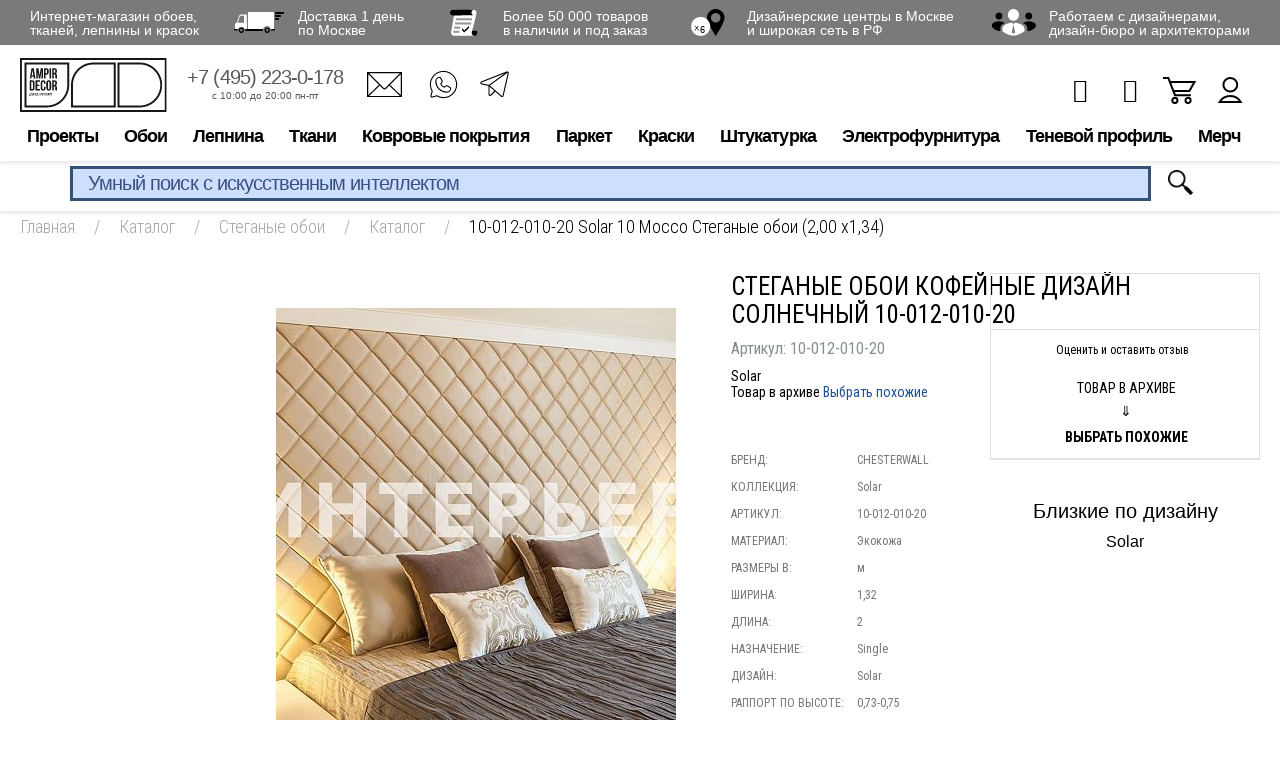

--- FILE ---
content_type: text/html; charset=UTF-8
request_url: https://www.ampir.ru/catalog/quilted-wallpaper/361092/
body_size: 24661
content:
<!DOCTYPE html>
<html prefix="og: http://ogp.me/ns#" xmlns="http://www.w3.org/1999/xhtml" lang="ru" >
<head>
<link rel="preconnect" href="https://cdn.diginetica.net/">
    <!-- Google Tag Manager -->
    <script data-skip-moving="true">(function (w, d, s, l, i) {
            w[l] = w[l] || [];
            w[l].push({
                'gtm.start':
                    new Date().getTime(), event: 'gtm.js'
            });
            var f = d.getElementsByTagName(s)[0],
                j = d.createElement(s), dl = l != 'dataLayer' ? '&l=' + l : '';
            j.async = true;
            j.src =
                'https://www.googletagmanager.com/gtm.js?id=' + i + dl;
            f.parentNode.insertBefore(j, f);
        })(window, document, 'script', 'dataLayer', 'GTM-N98K3C');</script>
    <!-- End Google Tag Manager -->

    <meta name="google-site-verification" content="N8nsRIMVj837sCDgpasePnV6FrRKLZIW1pd3mD3JgXI"/>

    <meta property="og:title" content="СТЕГАНЫЕ ОБОИ КОФЕЙНЫЕ ДИЗАЙН СОЛНЕЧНЫЙ 10-012-010-20 — купить в Москве в интернет-магазине Ампир-Декор"/>
    <meta property="og:description" content="СТЕГАНЫЕ ОБОИ КОФЕЙНЫЕ ДИЗАЙН СОЛНЕЧНЫЙ 10-012-010-20 от CHESTERWALL (товар в архиве) в каталоге Ампир-Декор: описание, характеристики, цены, отзывы"/>
    <meta property="og:image" content="https://www.ampir.ru/upload/iblock/e17/e1705cdfcd3a72291e21ad0bbb6619cf.jpeg"/>
    <meta property="og:image:width" content="1000"/>
    <meta property="og:image:height" content="700"/>
    <meta property="og:type" content="product"/>
    <meta property="og:url" content="https://www.ampir.ru/catalog/quilted-wallpaper/361092/"/>
    <meta property="og:site_name" content="Ампир Декор" />

    <meta charset="utf-8">
<link rel="icon" href="https://www.ampir.ru/favicon.svg" type="image/svg+xml">
    <title>СТЕГАНЫЕ ОБОИ КОФЕЙНЫЕ ДИЗАЙН СОЛНЕЧНЫЙ 10-012-010-20 — купить в Москве в интернет-магазине Ампир-Декор</title>
    <meta http-equiv="Content-Type" content="text/html; charset=UTF-8" />
<meta name="robots" content="index, follow" />
<meta name="description" content="СТЕГАНЫЕ ОБОИ КОФЕЙНЫЕ ДИЗАЙН СОЛНЕЧНЫЙ 10-012-010-20 от CHESTERWALL (товар в архиве) в каталоге Ампир-Декор: описание, характеристики, цены, отзывы" />
<link rel="canonical" href="https://www.ampir.ru/catalog/quilted-wallpaper/361092/" />
<script data-skip-moving="true">(function(w, d, n) {var cl = "bx-core";var ht = d.documentElement;var htc = ht ? ht.className : undefined;if (htc === undefined || htc.indexOf(cl) !== -1){return;}var ua = n.userAgent;if (/(iPad;)|(iPhone;)/i.test(ua)){cl += " bx-ios";}else if (/Windows/i.test(ua)){cl += ' bx-win';}else if (/Macintosh/i.test(ua)){cl += " bx-mac";}else if (/Linux/i.test(ua) && !/Android/i.test(ua)){cl += " bx-linux";}else if (/Android/i.test(ua)){cl += " bx-android";}cl += (/(ipad|iphone|android|mobile|touch)/i.test(ua) ? " bx-touch" : " bx-no-touch");cl += w.devicePixelRatio && w.devicePixelRatio >= 2? " bx-retina": " bx-no-retina";if (/AppleWebKit/.test(ua)){cl += " bx-chrome";}else if (/Opera/.test(ua)){cl += " bx-opera";}else if (/Firefox/.test(ua)){cl += " bx-firefox";}ht.className = htc ? htc + " " + cl : cl;})(window, document, navigator);</script>


<link href="https://www.ampir.ru/bitrix/js/ui/design-tokens/dist/ui.design-tokens.css?172545131826358" type="text/css"  rel="stylesheet" />
<link href="https://www.ampir.ru/bitrix/js/ui/fonts/opensans/ui.font.opensans.css?16672861252555" type="text/css"  rel="stylesheet" />
<link href="https://www.ampir.ru/bitrix/js/main/popup/dist/main.popup.bundle.css?175729898131694" type="text/css"  rel="stylesheet" />
<link href="https://www.ampir.ru/bitrix/cache/css/s1/ampir/page_7f1296cbb89de04673214b88cf2c8fcf/page_7f1296cbb89de04673214b88cf2c8fcf_v1.css?175729917141244" type="text/css"  rel="stylesheet" />
<link href="https://www.ampir.ru/bitrix/cache/css/s1/ampir/template_52ba0e63515decf8a04c456af736b77e/template_52ba0e63515decf8a04c456af736b77e_v1.css?1757299170617210" type="text/css"  data-template-style="true" rel="stylesheet" />







            <meta name="viewport" content="width=device-width, initial-scale=1, maximum-scale=1, user-scalable=no">
        <meta name='yandex-verification' content='4cc4380c46b088bc'/>
    <meta name="google-site-verification" content="K2ZqX_jiVy4eLCT4_6ohsUvLUs2Gief1NIb8dX57M60"/>
    <meta name="p:domain_verify" content="c04559e7d4126854dea454265d783a1c"/>

    <!--[if IE 8]>
    <meta http-equiv="X-UA-Compatible" content="IE=EmulateIE8"/>
    <![endif]-->
    
                        
            <link href="https://fonts.googleapis.com/css?family=Roboto+Condensed:300,400,400i,700&amp;subset=cyrillic-ext"
              rel="stylesheet" media='all'>
    
    

    <meta name="robots" content="noyaca"/>
	<script type="text/javascript" data-skip-moving="true">
		var digiScript = document.createElement('script');
		digiScript.src = '//cdn.diginetica.net/5746/client.js';
		digiScript.defer = true;
		digiScript.async = true;
		document.head.appendChild(digiScript);
	</script>
</head>
<body class="new_template">
<div id="panel"></div>

<div class="modal__basket"></div>

<!-- Google Tag Manager (noscript) -->
<noscript>
    <iframe src="https://www.googletagmanager.com/ns.html?id=GTM-N98K3C" height="0" width="0"
            style="display:none;visibility:hidden"></iframe>
</noscript>
<!-- End Google Tag Manager (noscript) -->



<!--
				<div id="sbjs_promo_add" style="display: none;"></div>
				?
					-->
    <div class="noclose"></div>
        

    <div class="beneficia__container">
        <div class="beneficia__content">
            <div class="beneficia">
                <div class="beneficia-box">
                    <div><span>Интернет-магазин обоев,<br> тканей, лепнины и красок</span></div>
                    <div><a rel="nofollow" href="https://yandex.ru/maps/213/moscow/house/varshavskoye_shosse_vl248s5/Z04YcwBhSkIFQFtvfXlyc3lmbQ==/?ll=37.570917%2C55.530522&utm_source=share&z=16.58" target="_blank"><span><i class="icon icon-truck"></i></span> <span>Доставка 1 день<br>по Москве</span></a>
                    </div>
                    <div><a href="https://www.ampir.ru/catalog/"><span><i class="icon icon-paper"></i></span> <span>Более 50 000 товаров<br> в наличии и под заказ</span></a>
                    </div>
                    <div><a href="https://www.ampir.ru/shops/"><span><i class="icon icon-pin"></i></span> <span>Дизайнерские центры в Москве<br>и широкая сеть в РФ</span></a>
                    </div>
                    <div><span><i class="icon icon-users"></i></span> <span><a target="_blank" rel="nofollow" href="https://ecosystem.ampir.ru/loyalty">Работаем с дизайнерами,<br> дизайн-бюро и архитекторами</a></span>
                    </div>
                </div>
            </div>
        </div>
    </div>

<header>
    <div class="header__content">
                                <div class="header__container header__container-child">                <div class="container">
                    <div class="head__box-top">
                        <div class="clear"></div>
                      <div class="h-box__container">
                        <div class="h-box-left">
                         <div class="touch-menu">
                          <i></i>
                          <i></i>
                          <i></i>
                         </div>
                         <div class="touch-menu-pc">
                          <i></i>
                          <i></i>
                          <i></i>
                         </div>

                            <div class="logo">
                                <a href="https://www.ampir.ru/">
                                    <img class="logo_img" src="/local/templates/ampir/images/svg/logo.svg" height="40" alt="#">
                                    <img class="fix_header_logo" src="/local/templates/ampir/images/svg/logo-fixed.svg"  alt="#">

                                </a>
                                </div>
                            <ul class="h-box-list xs-hidden">
                                <li class="h__box-list--item">
                                    <a rel="nofollow" href="tel:+74952230178">+7 (495) 223-0-178</a>
                                    <div class="h-box-work">
                                        <div>с 10:00 до 20:00 пн-пт</div>
                                    </div>
                                </li>
                                <li class="mr-0">
                                 <ul class="header__contacts">
                                  <li><a href="mailto:ampir.online@ampir.ru"><i class="icon-f-email" title="E-mail"></i></a></li>
                                  <li><a rel="nofollow" href="https://wa.me/79857902493"><i class="icon-f-whatsapp2" title="WhatsApp"></i></a></li>
                                  <li><a rel="nofollow" href="https://t.me/ampirdecor" target="_blank"><i class="icon-f-tg" title="Telegram"></i></a></li>
                                 </ul>
                                </li>
                            </ul>
                        </div>
                        <!-- /.h-box-left -->

                        <div class="h-box-right">

                        

                       
                          <ul class="h-box-link">
                              <li class="h-item-user js-product-delay-top">
                                                                    <span class="h-item-col" style="display: none">0</span>
                                  <a href="https://www.ampir.ru/personal/delayed/" class="header-btn__kit header-btn__kit-favorites"><i class="fa fa-heart-o" aria-hidden="true"></i></a>
                              </li>
                              <li class="h-item-user js-product-compare-top">
                                                                    <span class="h-item-col" style="display: none">0</span>
                                  <a href="https://www.ampir.ru/catalog/compare/" class="header-btn__kit header-btn__kit-compare"><i class="fa fa-bar-chart" aria-hidden="true"></i></a>
                              </li>
                              
<li class="h-item-basket">
    <a href="https://www.ampir.ru/personal/cart/">
                <i class="i-basket"></i>
    </a>
</li>                              <li class="h-item-user">
                                  <a href="https://www.ampir.ru/personal/"><i class="i-user"></i></a>
                              </li>
                          </ul>

                          

                        </div><!-- /.h-box-right -->
                      </div> <!-- /.h-box__container -->

                    <div class="h-box__bottom h-box__mobile">
                        <a class="h-box__phone" rel="nofollow" href="tel:+74952230178">+7 (495) 223-0-178</a>
                        <span class="search-btn-open search-btn-mobile">
                            <img src="/local/templates/ampir/images/icon-lupa.png" alt="icon-search">
                        </span>
                    </div>

                    </div><!-- /.head__box-top -->

                </div><!-- /.container -->
                <div class="head__box-bottom">
                    <!--start_top_menu-->
                    <ul class="nav xs-hidden">
	<li class="item-parent nav-item"><a rel="nofollow" href="">Проекты</a>
	<div class="dropdown__box">
		<ul class="drop__menu">
			<li class="item-child"><a rel="nofollow" href="https://ecosystem.ampir.ru" target="_blank">Экосистема Ампир Декор</a></li>
			<li class="item-child"><a href="https://www.ampir.ru/shops/">Салоны</a></li>
			<li class="item-child"><a rel="nofollow" href="https://www.ampir.ru/blog/" target="_blank">Блог</a></li>
			<li class="item-child"><a rel="nofollow" href="http://poshiv.ampir.ru" target="_blank">Пошив</a></li>
			<li class="item-child"><a rel="nofollow" href="https://www.ampir.ru/profi/" target="_blank">Профи</a></li>
			<li class="item-child"><a rel="nofollow" href="https://ecosystem.ampir.ru/moodbox" target="_blank">MoodBox</a> </li>
		</ul>
		 <!-- /.drop__menu -->
	</div>
	 <!-- /.dropdown__box --> </li>
	<li class="item-parent nav-item"><a href="https://www.ampir.ru/catalog/oboi/">Обои</a>
	<div class="dropdown__box">
		<ul class="drop__menu">
			<li class="item-child"><a href="https://www.ampir.ru/catalog/oboi/">Бренды</a>
			<div class="child-menu child-menu-brand pb-0">
				<ul class="child-menu-v2">
					<li><a rel="nofollow" href="https://www.ampir.ru/brands/ampir-decor/">Ampir Decor</a></li>
					<li><a rel="nofollow" href="https://www.ampir.ru/brands/affresco/">Affresco</a></li>
					<li><a rel="nofollow" href="https://www.ampir.ru/brands/arte/">ARTE</a></li>
					<li><a href="https://www.ampir.ru/brands/rasch/">Bauhaus</a></li>
					<li><a rel="nofollow" href="https://www.ampir.ru/brands/calcutta/">Calcutta</a></li>
					<li><a rel="nofollow" href="https://www.ampir.ru/brands/chelsea-decor-wallpapers/">Chelsea Decor Wallpapers</a> </li>
					<li><a rel="nofollow" href="https://www.ampir.ru/brands/greenwall/">Greenwall</a></li>
					<li><a rel="nofollow" href="https://www.ampir.ru/brands/guy-masureel/">Guy Masureel</a></li>
					<li><a rel="nofollow" href="https://www.ampir.ru/brands/masureel/">Masureel</a></li>
					<li><a rel="nofollow" href="https://www.ampir.ru/brands/harlequin/">Harlequin</a></li>
					<li><a rel="nofollow" href="https://www.ampir.ru/brands/hookedonwalls/">Hookedonwalls</a></li>
				</ul>
				<ul class="child-menu-v2">
					<li><a rel="nofollow" href="https://www.ampir.ru/catalog/oboi/?arrFilter_303_2339641214=Y&set_filter=Y">iD Wall</a></li>
					<li><a rel="nofollow" href="https://www.ampir.ru/brands/khroma/">Khroma</a></li>
					<li><a rel="nofollow" href="https://www.ampir.ru/brands/khroma-zoom/">Khroma Zoom</a></li>
					<li><a rel="nofollow" href="https://www.ampir.ru/catalog/oboi/?arrFilter_303_3158363477=Y&set_filter=Y">Lincrusta</a> </li>
					<li><a rel="nofollow" href="https://www.ampir.ru/brands/">Loymina</a></li>
					<li><a rel="nofollow" href="https://www.ampir.ru/brands/mallers/">Mallers</a><br>
 </li>
					<li><a rel="nofollow" href="https://www.ampir.ru/brands/morris-co/oboi/">Morris&amp;Co</a></li>
					<li><a rel="nofollow" href="https://www.ampir.ru/brands/omexco/">Omexco</a></li>
					<li><a rel="nofollow" href="https://www.ampir.ru/brands/sanderson/oboi/">Sanderson</a></li>
					<li><a rel="nofollow" href="https://www.ampir.ru/brands/scion/">Scion</a></li>
				</ul>
			</div>
 </li>
			<li class="item-child"><a rel="nofollow" href="https://www.ampir.ru/catalog/oboi/?in-stock=Y&set_filter=Y">В наличии</a> </li>
			<li class="item-child"><a rel="nofollow" href="https://www.ampir.ru/catalog/oboi/?new=Y&set_filter=Y">Новинки</a></li>
			<li class="item-child"><a href="https://www.ampir.ru/catalog/kley-dlya-oboev/">Клей для обоев</a></li>
			<li class="item-child"><a rel="nofollow" >Куда</a>
			<ul class="child-menu">
				<li><a rel="nofollow" href="https://www.ampir.ru/catalog/oboi/_oboi-dlya-kuhni/">В кухню</a>
				<div class="child__box">
					<ul class="child-sub-menu child-sub-list">
						<li><a rel="nofollow" href="https://www.ampir.ru/catalog/oboi/_oboi-dlya-kuhni/vinilovye-oboi-dlya-kuhni/">Виниловые</a> </li>
						<li><a rel="nofollow" href="https://www.ampir.ru/catalog/oboi/_oboi-dlya-kuhni/flizelinovye-oboi-dlya-kuhni/">Флизелиновые</a> </li>
					</ul>
				</div>
 </li>
				<li><a rel="nofollow" href="https://www.ampir.ru/catalog/oboi/_oboi-dlya-spalni/">В спальню</a></li>
				<li><a rel="nofollow" href="https://www.ampir.ru/catalog/oboi/_oboi-dlya-gostinoi/">В гостиную</a></li>
				<li><a rel="nofollow" href="https://www.ampir.ru/catalog/oboi/_oboi-v-koridor/">В коридор</a></li>
				<li><a rel="nofollow" href="https://www.ampir.ru/catalog/oboi/_oboi-dlya-detskoi-komnaty/">В детскую</a>
				<div class="child__box">
					<ul class="child-sub-menu child-sub-list">
						<li><a rel="nofollow" href="https://www.ampir.ru/catalog/oboi/_oboi-dlya-detskoi-komnaty/dlya_malchika/">Для мальчика</a></li>
						<li><a rel="nofollow" href="https://www.ampir.ru/catalog/oboi/_oboi-dlya-detskoi-komnaty/dlya_devochki/">Для девочки</a></li>
						<li><a rel="nofollow" href="https://www.ampir.ru/catalog/oboi/_oboi-dlya-podrostkovoi-komnaty/">Для подростков</a></li>
						<li><a rel="nofollow" href="https://www.ampir.ru/catalog/oboi/_oboi-dlya-detskoi-komnaty/flizelinovye-oboi-v-detskuyu/">Флизелиновые</a> </li>
						<li><a rel="nofollow" href="https://www.ampir.ru/catalog/oboi/_oboi-dlya-detskoi-komnaty/vinilovye-oboi-v-detskuyu/">Виниловые</a> </li>
						<li><a rel="nofollow" href="https://www.ampir.ru/catalog/oboi/_oboi-dlya-detskoi-komnaty/bumazhnye-oboi-dlya-detskoi-komnaty/">Бумажные</a> </li>
					</ul>
				</div>
 </li>
				<li><a rel="nofollow" href="https://www.ampir.ru/catalog/oboi/_oboi-dlya-zala/">В зал</a></li>
				<li><a rel="nofollow" href="https://www.ampir.ru/catalog/oboi/_oboi-dlya-vannoj/">В ванную</a></li>
			</ul>
 </li>
			<li class="item-child"><a rel="nofollow" >По материалу</a>
			<ul class="child-menu">
				<li><a rel="nofollow" href="https://www.ampir.ru/catalog/oboi/_vinilovye-oboi/">Виниловые</a></li>
				<li><a rel="nofollow" href="https://www.ampir.ru/catalog/oboi/_flizelinovye-oboi/">Флизелиновые</a></li>
				<li><a rel="nofollow" href="https://www.ampir.ru/catalog/oboi/_bumazhnye-oboi/">Бумажные</a></li>
				<li><a rel="nofollow" href="https://www.ampir.ru/catalog/oboi/_tkanevye-oboi/">Текстильные</a></li>
				<li><a rel="nofollow" href="https://www.ampir.ru/catalog/oboi/_bambukovye-oboi/">Бамбуковые</a></li>
				<li><a rel="nofollow" href="https://www.ampir.ru/catalog/oboi/_shelkovye-oboi/">Шелковые</a></li>
			</ul>
 </li>
			<li class="item-child"><a rel="nofollow" >По цвету</a>
			<ul class="child-menu">
				<li><a rel="nofollow" href="https://www.ampir.ru/catalog/oboi/_chernye-oboi/">Черные</a></li>
				<li><a rel="nofollow" href="https://www.ampir.ru/catalog/oboi/_belye-oboi-dlya-sten/">Белые</a></li>
				<li><a rel="nofollow" href="https://www.ampir.ru/catalog/oboi/_cherno-belye-oboi-dlya-sten/">Черно белые</a></li>
				<li><a rel="nofollow" href="https://www.ampir.ru/catalog/oboi/_fioletovye-oboi-dlya-sten/">Фиолетовые</a></li>
				<li><a rel="nofollow" href="https://www.ampir.ru/catalog/oboi/_rozovye-oboi-dlya-sten/">Розовые</a></li>
				<li><a rel="nofollow" href="https://www.ampir.ru/catalog/oboi/_zelenye-oboi-dlya-sten/">Зеленые</a></li>
				<li><a rel="nofollow" href="https://www.ampir.ru/catalog/oboi/_serye-oboi-dlya-sten/">Серые</a></li>
				<li><a rel="nofollow" href="https://www.ampir.ru/catalog/oboi/_bezhevye-oboi-dlya-sten/">Желтые</a></li>
				<li><a rel="nofollow" href="https://www.ampir.ru/catalog/oboi/_krasnye-oboi-dlya-sten/">Красные</a></li>
				<li><a rel="nofollow" href="https://www.ampir.ru/catalog/oboi/_bezhevye-oboi-dlya-sten/">Бежевые</a></li>
				<li><a rel="nofollow" href="https://www.ampir.ru/catalog/oboi/_sinie-oboi-dlya-sten/">Синие</a></li>
				<li><a rel="nofollow" href="https://www.ampir.ru/catalog/oboi/_golubye-oboi-dlya-sten/">Голубые</a></li>
				<li><a rel="nofollow" href="https://www.ampir.ru/catalog/oboi/_sirenevye-oboi-dlya-sten/">Сиреневые</a></li>
				<li><a rel="nofollow" href="https://www.ampir.ru/catalog/oboi/_oranzhevye-oboi-dlya-sten/">Оранжевые</a></li>
				<li><a rel="nofollow" href="https://www.ampir.ru/catalog/oboi/_zolotye-oboi-v-interere/">Золотые</a></li>
			</ul>
 </li>
			<li class="item-child"><a rel="nofollow" >С рисунком</a>
			<ul class="child-menu">
				<li><a rel="nofollow" href="https://www.ampir.ru/catalog/oboi/_oboi-v-kletku/">В клетку</a></li>
				<li><a rel="nofollow" href="https://www.ampir.ru/catalog/oboi/_oboi-v-polosku/">В полоску</a></li>
				<li><a rel="nofollow" href="https://www.ampir.ru/catalog/oboi/_geometricheskye-oboi/">Геометрия</a></li>
				<li><a rel="nofollow" href="https://www.ampir.ru/catalog/oboi/_oboi-s-uzorami-dlya-sten/">Узоры</a></li>
				<li><a rel="nofollow" href="https://www.ampir.ru/catalog/oboi/_animals-oboi/">С животными</a></li>
				<li><a rel="nofollow" href="https://www.ampir.ru/catalog/oboi/_abstraknye-oboi/">Абстракция</a></li>
				<li><a rel="nofollow" href="https://www.ampir.ru/catalog/oboi/_oboi-dlya-sten-s-cvetami/">Цветы</a></li>
				<li><a rel="nofollow" href="https://www.ampir.ru/catalog/oboi/_v-goroshek-oboi/">В горошек</a></li>
				<li><a rel="nofollow" href="https://www.ampir.ru/catalog/oboi/_s-pticami-oboi/">С птицами</a></li>
				<li><a rel="nofollow" href="https://www.ampir.ru/catalog/oboi/_s-krupnym-risunkom-oboi/">С крупным рисунком</a></li>
				<li><a rel="nofollow" href="https://www.ampir.ru/catalog/oboi/_oboi-s-uzorami-dlya-sten/oboi-s-rastitelnym-uzorom/">С растительным узором</a></li>
				<li><a rel="nofollow" href="https://www.ampir.ru/catalog/oboi/_oboi-s-uzorami-dlya-sten/oboi-s-melkim-uzorom/">С мелким рисунком</a></li>
			</ul>
 </li>
			<li class="item-child"><a rel="nofollow" >По стилю</a>
			<ul class="child-menu child-menu__grid child-menu__grid-3 item-width__230 pb-0">
				<ul class="child-menu-v2">
					<li><a rel="nofollow" href="https://www.ampir.ru/catalog/oboi/_odnotonnye-oboi-dlya-sten/">Однотонные</a></li>
					<li><a rel="nofollow" href="https://www.ampir.ru/catalog/oboi/_oboi-klassicheskie/">Классический</a></li>
					<li><a rel="nofollow" href="https://www.ampir.ru/catalog/oboi/_oboi-pod-kozhu/">Под кожу</a></li>
					<li><a rel="nofollow" href="https://www.ampir.ru/catalog/oboi/_derevyannye-oboi/">Под дерево</a></li>
					<li><a rel="nofollow" href="https://www.ampir.ru/catalog/oboi/_panno-na-stenu/">Панно</a></li>
					<li><a rel="nofollow" href="https://www.ampir.ru/catalog/oboi/_fotooboi/dizajnerskie-fotooboi/">Дизайнерские</a> </li>
					<li><a rel="nofollow" href="https://www.ampir.ru/catalog/oboi/_velvet-oboi/">Бархатные</a></li>
					<li><a rel="nofollow" href="https://www.ampir.ru/catalog/oboi/_damask-oboi/">Дамаск</a></li>
					<li><a rel="nofollow" href="https://www.ampir.ru/catalog/oboi/_perlamutrovye-oboi-dlya-sten/">Перламутровые</a> </li>
					<li><a rel="nofollow" href="https://www.ampir.ru/catalog/oboi/_leopardovye-oboi-dlya-sten/">Леопардовые</a></li>
					<li><a rel="nofollow" href="https://www.ampir.ru/catalog/oboi/_oboi-pod-plitku/">Плитки</a></li>
					<li><a rel="nofollow" href="https://www.ampir.ru/catalog/oboi/_svetlye-oboi-dlya-sten/">Светлые</a></li>
					<li><a rel="nofollow" href="https://www.ampir.ru/catalog/oboi/_vintazhnye-oboi-dlya-sten/">Ретро</a></li>
					<li><a rel="nofollow" href="https://www.ampir.ru/catalog/oboi/_oboi-vostochnyj/">Восточный</a></li>
					<li><a rel="nofollow" href="https://www.ampir.ru/catalog/oboi/_oboi-suzetnye/">С сюжетом</a></li>
					<li><a rel="nofollow" href="https://www.ampir.ru/catalog/oboi/_oboi-freski/">Фрески</a></li>
					<li><a rel="nofollow" href="https://www.ampir.ru/catalog/oboi/_oboi-anglijskij/">Анлийский</a></li>
					<li><a rel="nofollow" href="https://www.ampir.ru/catalog/oboi/_imitacija-tkani-oboi/">Имитация ткани</a></li>
					<li><a rel="nofollow" href="https://www.ampir.ru/catalog/oboi/_oboi-dvorcovyj/">Дворцовый</a></li>
					<li><a rel="nofollow" href="https://www.ampir.ru/catalog/oboi/_oboi-v-yaponskom-stile/">Японский</a></li>
					<li><a rel="nofollow" href="https://www.ampir.ru/catalog/oboi/_oboi-peisli/">Пейсли</a></li>
					<li><a rel="nofollow" href="https://www.ampir.ru/catalog/oboi/_imitacija-bambuka-oboi/">Имитация бамбука</a> </li>
					<li><a rel="nofollow" href="https://www.ampir.ru/catalog/oboi/_oboi-amerikanskij/">Американский</a></li>
					<li><a rel="nofollow" href="https://www.ampir.ru/catalog/oboi/_oboi-v-stile-kantri/">Кантри</a></li>
					<li><a rel="nofollow" href="https://www.ampir.ru/catalog/oboi/_oboi-loft/">Лофт</a></li>
					<li><a rel="nofollow" href="https://www.ampir.ru/catalog/oboi/_oboi-pod-kamen/">Камень</a></li>
					<li><a rel="nofollow" href="https://www.ampir.ru/catalog/oboi/_gladkie_oboi/">Гладкие</a></li>
					<li><a rel="nofollow" href="https://www.ampir.ru/catalog/oboi/_oboi-italjanskij/">Итальянский</a></li>
					<li><a rel="nofollow" href="https://www.ampir.ru/catalog/oboi/_oboi-iz-bisera/">С бисером</a></li>
					<li><a rel="nofollow" href="https://www.ampir.ru/catalog/oboi/_oboi-shelkografiya/">Шелкография</a></li>
				</ul>
			</ul>
 </li>
			<li class="item-child"><a rel="nofollow" >Страна</a>
			<ul class="child-menu">
				<li><a rel="nofollow" href="https://www.ampir.ru/catalog/oboi/_anglijskie_oboi/">Англия</a></li>
				<li><a rel="nofollow" href="https://www.ampir.ru/catalog/oboi/_italyanskie-oboi/">Италия</a></li>
				<li><a rel="nofollow" href="https://www.ampir.ru/catalog/oboi/_kitayskie-oboi/">Китай</a></li>
				<li><a rel="nofollow" href="https://www.ampir.ru/catalog/oboi/_belgijskie-oboi/">Бельгия</a></li>
				<li><a rel="nofollow" href="https://www.ampir.ru/catalog/oboi/_francuzkie-oboi/">Франция</a></li>
				<li><a rel="nofollow" href="https://www.ampir.ru/catalog/oboi/_amerikanskie-oboi/">США</a></li>
				<li><a rel="nofollow" href="https://www.ampir.ru/catalog/oboi/_polskie-oboi/">Польша</a></li>
				<li><a rel="nofollow" href="https://www.ampir.ru/catalog/oboi/_gollandskie-oboi/">Нидерланды</a></li>
				<li><a rel="nofollow" href="https://www.ampir.ru/catalog/oboi/_nemetskie-oboi/">Германия</a></li>
			</ul>
 </li>
			<li class="item-child"><a href="https://www.ampir.ru/brands/rasch/bauhaus/">Обои под покраску</a></li>
			<li class="item-child"><a rel="nofollow" href="https://www.ampir.ru/catalog/oboi/_fotooboi/">Фотообои</a>
			<ul class="child-menu">
				<li><a rel="nofollow" href="https://www.ampir.ru/catalog/oboi/_fotooboi/vinilovye-fotoboi/">Виниловые</a></li>
				<li><a rel="nofollow" href="https://www.ampir.ru/catalog/oboi/_fotooboi/flizelinovye-fotooboi/">Флизелиновые</a> </li>
				<li><a rel="nofollow" href="https://www.ampir.ru/catalog/oboi/_fotooboi/fotooboi-priroda/">Природа</a></li>
				<li><a rel="nofollow" href="https://www.ampir.ru/catalog/oboi/_fotooboi/fotooboi-priroda/">3D</a></li>
				<li><a rel="nofollow" href="https://www.ampir.ru/catalog/oboi/_fotooboi/cherno-belye-fotooboi/">Черно-белые</a></li>
				<li><a rel="nofollow" href="https://www.ampir.ru/catalog/oboi/_fotooboi/foto-oboi-more/">Море</a></li>
				<li><a rel="nofollow" href="https://www.ampir.ru/catalog/oboi/_fotooboi/fotooboi-cvety/">Цветы</a></li>
			</ul>
 </li>
			<li class="item-child"><a rel="nofollow" href="https://www.ampir.ru/catalog/oboi/_3d-oboi-dlya-sten/">С 3D эффектом</a></li>
			<li class="item-child"><a rel="nofollow" href="https://www.ampir.ru/catalog/oboi/_besshovnye-oboi/">Бесшовные</a>
			<ul class="child-menu">
				<li><a rel="nofollow" href="https://www.ampir.ru/catalog/oboi/_metraznye-besshovnye-oboi/">Метражные</a></li>
			</ul>
 </li>
			<li class="item-child"><a rel="nofollow" href="https://www.ampir.ru/catalog/oboi/_moyushhiesya-oboi/">Моющиеся</a></li>
			<li class="item-child"><a rel="nofollow" >Подборки</a>
			<ul class="child-menu">
				<li><a rel="nofollow" href="https://www.ampir.ru/catalog/oboi/_tkanevye-oboi/besshovnye-tekstilnye-oboi/">Бесшовные текстильные</a></li>
				<li><a rel="nofollow" href="https://www.ampir.ru/catalog/oboi/_tkanevye-oboi/tekstilnye-oboi-italiya/">Текстильные Италия</a></li>
				<li><a rel="nofollow" href="https://www.ampir.ru/catalog/oboi/_originalnye-oboi/">Необычные</a></li>
				<li><a rel="nofollow" href="https://www.ampir.ru/catalog/oboi/_elitnye-oboi/">Элитные</a></li>
				<li><a rel="nofollow" href="https://www.ampir.ru/catalog/oboi/_krasivye-oboi-dlya-sten/">Красивые</a></li>
				<li><a rel="nofollow" href="https://www.ampir.ru/catalog/oboi/_oboi-dlya-kuhni/vinilovye-oboi-dlya-kuhni/">Виниловые для кухни</a></li>
				<li><a rel="nofollow" href="https://www.ampir.ru/catalog/oboi/_oboi-dlya-kuhni/flizelinovye-oboi-dlya-kuhni/">Флизелиновые для кухни</a></li>
			</ul>
 </li>
		</ul>
		 <!-- /.drop__menu -->
	</div>
	 <!-- /.dropdown__box --> </li>
	<li class="item-parent nav-item"><a href="https://www.ampir.ru/catalog/lepnina/">Лепнина</a>
	<div class="dropdown__box">
		<ul class="drop__menu">
			<li class="item-child"><a href="https://www.ampir.ru/catalog/lepnina/?arrFilter_303_3425957878=Y&set_filter=Y">Mallers</a>
			<div class="child-menu child-menu-brand pb-0">
				<ul class="child-menu-v2">
					<li><a rel="nofollow" href="https://www.ampir.ru/catalog/lepnina/?arrFilter_283_938503525=Y&arrFilter_287_3768148590=Y&set_filter=Y">Плинтусы</a> </li>
					<li><a rel="nofollow" href="https://www.ampir.ru/catalog/lepnina/?arrFilter_283_938503525=Y&arrFilter_287_2320018556=Y&set_filter=Y">Карнизы</a> </li>
					<li><a rel="nofollow" href="https://www.ampir.ru/catalog/lepnina/?arrFilter_283_938503525=Y&arrFilter_287_3881396040=Y&set_filter=Y">Молдинги</a> </li>
					<li><a rel="nofollow" href="https://www.ampir.ru/catalog/lepnina/390075/">Клей</a></li>
				</ul>
			</div>
 </li>
			<li class="item-child"><a rel="nofollow" href="https://www.ampir.ru/brands/orac-decor/">Orac Decor</a></li>
			<li class="item-child"><a rel="nofollow" href="https://www.ampir.ru/brands/hiwood/">HiWood</a><br>
 </li>
			<li class="item-child"><a rel="nofollow" href="https://www.ampir.ru/brands/evroplast/">Европласт</a>
			<hr>
 </li>
			<li class="item-child"><a rel="nofollow" href="https://www.ampir.ru/catalog/lepnina/?arrFilter_287_3768148590=Y&arrFilter_287_4216462029=Y&set_filter=Y">Плинтусы</a> </li>
			<li class="item-child"><a rel="nofollow" href="https://www.ampir.ru/catalog/lepnina/?arrFilter_287_2320018556=Y&arrFilter_287_4286246776=Y&set_filter=Y">Карнизы</a> </li>
			<li class="item-child"><a href="https://www.ampir.ru/catalog/paneli/">Панели</a></li>
			<li class="item-child"><a rel="nofollow" href="https://www.ampir.ru/catalog/lepnina/?in-stock=Y&set_filter=Y">В наличии</a> </li>
			<li class="item-child"><a rel="nofollow" href="https://www.ampir.ru/catalog/lepnina/?new=Y&set_filter=Y">Новинки</a></li>
			<li class="item-child"><a rel="nofollow" href="https://www.ampir.ru/catalog/lepnina/?hit=Y&set_filter=Y">Хиты продаж</a></li>
			<li class="item-child"><a rel="nofollow" href="https://www.ampir.ru/catalog/lepnina/_klej-dlya-poliuretana/">Клей для лепнины</a></li>
		</ul>
		 <!-- /.drop__menu -->
	</div>
	 <!-- /.dropdown__box --> </li>
	<li class="item-parent nav-item"><a href="https://www.ampir.ru/catalog/tkani/">Ткани</a>
	<div class="dropdown__box">
		<ul class="drop__menu">
			<li class="item-child"><a rel="nofollow" >Бренды</a>
			<div class="child-menu child-menu-brand pb-0">
				<ul class="child-menu-v2">
					<li><a rel="nofollow" href="https://www.ampir.ru/brands/5-avenyu/">5 Авеню</a></li>
					<li><a rel="nofollow" href="https://www.ampir.ru/brands/ado/">ADO</a></li>
					<li><a rel="nofollow" href="https://www.ampir.ru/brands/ampir-decor/tkani//">Ampir Decor</a></li>
					<li><a rel="nofollow" href="https://www.ampir.ru/brands/khroma/tkani/">Khroma</a></li>
					<li><a rel="nofollow" href="https://www.ampir.ru/brands/guy-masureel/tkani/">Guy Masureel</a></li>
					<li><a rel="nofollow" href="https://www.ampir.ru/brands/sanderson/tkani/">Sanderson</a></li>
				</ul>
				<ul class="child-menu-v2">
					<li><a rel="nofollow" href="https://www.ampir.ru/brands/morris-co/tkani/">Morris&amp;Co</a></li>
					<li><a rel="nofollow" href="https://www.ampir.ru/brands/zimmer_rohde/">Zimmer+Rohde</a></li>
				</ul>
			</div>
 </li>
			<li class="item-child"><a rel="nofollow" href="https://www.ampir.ru/catalog/tkani/?new=Y&set_filter=Y">Новинки</a></li>
			<li class="item-child"><a rel="nofollow" >По стилю/рисунку</a>
			<div class="child-menu child-menu-brand pb-0">
				<ul class="child-menu-v2">
					<li><a rel="nofollow" href="https://www.ampir.ru/catalog/tkani/_tkani/klassika/">Классика</a></li>
					<li><a rel="nofollow" href="https://www.ampir.ru/catalog/tkani/_tkani/kletka/">Клетка</a></li>
					<li><a rel="nofollow" href="https://www.ampir.ru/catalog/tkani/_tkani/melkij_risunok/">Мелкий рисунк</a></li>
					<li><a rel="nofollow" href="https://www.ampir.ru/catalog/tkani/_tkani/melkij_uzor/">Мелкий узор</a></li>
					<li><a rel="nofollow" href="https://www.ampir.ru/catalog/tkani/_tkani/pastoral_syuzhet/">Сюжетные</a></li>
					<li><a rel="nofollow" href="https://www.ampir.ru/catalog/tkani/_tkani/rastitelnyj/">Растительный орнамент</a> </li>
					<li><a rel="nofollow" href="https://www.ampir.ru/catalog/tkani/_tkani/s_ornamentom/">Орнамент</a></li>
					<li><a rel="nofollow" href="https://www.ampir.ru/catalog/tkani/_tkani/uzor/">Узоры</a></li>
					<li><a rel="nofollow" href="https://www.ampir.ru/catalog/tkani/_tkani/ogurcy_pejsli/">С рисунком огурцов пейсли</a></li>
					<li><a rel="nofollow" href="https://www.ampir.ru/catalog/tkani/_tkani/biser/">Бисер</a></li>
					<li><a rel="nofollow" href="https://www.ampir.ru/catalog/tkani/_kruzhevo/">Кружево</a></li>
					<li><a rel="nofollow" href="https://www.ampir.ru/catalog/tkani/_tkani/odnotonnyj/">Однотонные</a></li>
					<li><a rel="nofollow" href="https://www.ampir.ru/catalog/tkani/_tkani-s-etnicheskim-risunkom/">Этнический рисунок</a></li>
				</ul>
				<ul class="child-menu-v2">
					<li><a rel="nofollow" href="https://www.ampir.ru/catalog/tkani/_tkani-damask/">Дамаск</a></li>
					<li><a rel="nofollow" href="https://www.ampir.ru/catalog/tkani/_gladkie-tkani/">Гладкие</a></li>
					<li><a rel="nofollow" href="https://www.ampir.ru/catalog/tkani/_relefnye-tkani/">Рельефные</a></li>
					<li><a rel="nofollow" href="https://www.ampir.ru/catalog/tkani/_tkani-s-printom/">Принт</a></li>
					<li><a rel="nofollow" href="https://www.ampir.ru/catalog/tkani/_tkani-s-vyshivkoy/">Вышивка</a></li>
					<li><a rel="nofollow" href="https://www.ampir.ru/catalog/tkani/_tkani/abstraktnyj/">Абстрактные</a></li>
					<li><a rel="nofollow" href="https://www.ampir.ru/catalog/tkani/_tkani/geometriya/">Геометрия</a></li>
					<li><a rel="nofollow" href="https://www.ampir.ru/catalog/tkani/_tkani/zhivotnyj/">Животные</a></li>
					<li><a rel="nofollow" href="https://www.ampir.ru/catalog/tkani/_tkani/morskoj/">Морская тематика</a></li>
					<li><a rel="nofollow" href="https://www.ampir.ru/catalog/tkani/_tkani/poloska/">Полоски</a></li>
					<li><a rel="nofollow" href="https://www.ampir.ru/catalog/tkani/_cvetochnyj/">Цветочные</a></li>
					<li><a rel="nofollow" href="https://www.ampir.ru/catalog/tkani/_tkani-s-uzorom/">Узоры</a></li>
					<li><a rel="nofollow" href="https://www.ampir.ru/catalog/tkani/_vual/">Вуаль</a></li>
				</ul>
			</div>
 </li>
			<li class="item-child"><a rel="nofollow" >По назначению</a>
			<ul class="child-menu">
				<li><a rel="nofollow" href="https://www.ampir.ru/catalog/tkani/_parternaya/">Портьерные для штор</a></li>
				<li><a rel="nofollow" href="https://www.ampir.ru/catalog/tkani/_tkani/obivochnaya/">Обивочные</a></li>
				<li><a rel="nofollow" href="https://www.ampir.ru/catalog/tkani/_universalnaya/">Универсальные</a></li>
				<li><a rel="nofollow" href="https://www.ampir.ru/catalog/tkani/_podkladka/">Подкладочные</a></li>
			</ul>
 </li>
			<li class="item-child"><a rel="nofollow" >Цвет</a>
			<div class="child-menu child-menu-brand pb-0">
				<ul class="child-menu-v2">
					<li><a rel="nofollow" href="https://www.ampir.ru/catalog/tkani/_bezhevye-tkani/">Бежевые</a></li>
					<li><a rel="nofollow" href="https://www.ampir.ru/catalog/tkani/_belye-tkani/">Белые</a></li>
					<li><a rel="nofollow" href="https://www.ampir.ru/catalog/tkani/_biryuzovye-tkani/">Бирюзовые</a></li>
					<li><a rel="nofollow" href="https://www.ampir.ru/catalog/tkani/_bordovye-tkani/">Бордовые</a></li>
					<li><a rel="nofollow" href="https://www.ampir.ru/catalog/tkani/_golubye-tkani/">Голубые</a></li>
					<li><a rel="nofollow" href="https://www.ampir.ru/catalog/tkani/_zhyeltye-tkani/">Жёлтые</a></li>
					<li><a rel="nofollow" href="https://www.ampir.ru/catalog/tkani/_zelyenye-tkani/">Зелёные</a></li>
					<li><a rel="nofollow" href="https://www.ampir.ru/catalog/tkani/_tkani-tsveta-zoloto/">Золотые</a></li>
					<li><a rel="nofollow" href="https://www.ampir.ru/catalog/tkani/_korichnevye-tkani/">Коричневые</a></li>
				</ul>
				<ul class="child-menu-v2">
					<li><a rel="nofollow" href="https://www.ampir.ru/catalog/tkani/_krasnye-tkani/">Красные</a></li>
					<li><a rel="nofollow" href="https://www.ampir.ru/catalog/tkani/_lilovye-tkani/">Лиловые</a></li>
					<li><a rel="nofollow" href="https://www.ampir.ru/catalog/tkani/_oranzhevye-tkani/">Оранжевые</a></li>
					<li><a rel="nofollow" href="https://www.ampir.ru/catalog/tkani/_rozovye-tkani/">Розовые</a></li>
					<li><a rel="nofollow" href="https://www.ampir.ru/catalog/tkani/_tkani-tsveta-serebro/">Серебряные</a></li>
					<li><a rel="nofollow" href="https://www.ampir.ru/catalog/tkani/_serye-tkani/">Серые</a></li>
					<li><a rel="nofollow" href="https://www.ampir.ru/catalog/tkani/_sinie-tkani/">Синие</a></li>
					<li><a rel="nofollow" href="https://www.ampir.ru/catalog/tkani/_chyernye-tkani/">Чёрные</a></li>
					<li><a rel="nofollow" href="https://www.ampir.ru/catalog/tkani/_tsvetnye-tkani/">Цветные</a></li>
				</ul>
			</div>
 </li>
			<li class="item-child"><a rel="nofollow" >Материал</a>
			<div class="child-menu child-menu-brand pb-0">
				<ul class="child-menu-v2">
					<li><a rel="nofollow" href="https://www.ampir.ru/catalog/tkani/_flizelinovye-tkani/">Флизелин</a></li>
					<li><a rel="nofollow" href="https://www.ampir.ru/catalog/tkani/_tkan-poliester/">Полиэстер</a></li>
					<li><a rel="nofollow" href="https://www.ampir.ru/catalog/tkani/_organza/">Органза</a></li>
					<li><a rel="nofollow" href="https://www.ampir.ru/catalog/tkani/_viskoza/">Вискоза</a></li>
					<li><a rel="nofollow" href="https://www.ampir.ru/catalog/tkani/_trevira/">Тревира</a></li>
					<li><a rel="nofollow" href="https://www.ampir.ru/catalog/tkani/_shenil/">Шенил</a></li>
					<li><a rel="nofollow" href="https://www.ampir.ru/catalog/tkani/_blekaut/">Блэкаут</a></li>
					<li><a rel="nofollow" href="https://www.ampir.ru/catalog/tkani/_tafta/">Тафт</a></li>
					<li><a rel="nofollow" href="https://www.ampir.ru/catalog/tkani/_batist/">Батист</a></li>
					<li><a rel="nofollow" href="https://www.ampir.ru/catalog/tkani/_barkhatnye-tkani/">Бархат</a></li>
				</ul>
				<ul class="child-menu-v2">
					<li><a rel="nofollow" href="https://www.ampir.ru/catalog/tkani/_zhakkardovye-tkani/">Жаккард</a></li>
					<li><a rel="nofollow" href="https://www.ampir.ru/catalog/tkani/_lnyanye-tkani/">Лён</a></li>
					<li><a rel="nofollow" href="https://www.ampir.ru/catalog/tkani/_sinteticheskii/">Синтетика</a></li>
					<li><a rel="nofollow" href="https://www.ampir.ru/catalog/tkani/_smesovii/">Смесовые</a></li>
					<li><a rel="nofollow" href="https://www.ampir.ru/catalog/tkani/_khlopkovye-tkani/">Хлопок</a></li>
					<li><a rel="nofollow" href="https://www.ampir.ru/catalog/tkani/_shyelkovye-tkani/">Шёлк</a></li>
					<li><a rel="nofollow" href="https://www.ampir.ru/catalog/tkani/_sherstyanye-tkani/">Шерсть</a></li>
					<li><a rel="nofollow" href="https://www.ampir.ru/catalog/tkani/_tkani-iz-velyura-floka/">Велюр, флок</a></li>
					<li><a rel="nofollow" href="https://www.ampir.ru/catalog/tkani/_naturalnii/">Натуральные</a></li>
				</ul>
			</div>
 </li>
			<li class="item-child"><a rel="nofollow" >Страна</a>
			<div class="child-menu child-menu-brand pb-0">
				<ul class="child-menu-v2">
					<li><a rel="nofollow" href="https://www.ampir.ru/catalog/tkani/_angliyskie-tkani/">Англия</a></li>
					<li><a rel="nofollow" href="https://www.ampir.ru/catalog/tkani/_belgiyskie-tkani/">Бельгия</a></li>
					<li><a rel="nofollow" href="https://www.ampir.ru/catalog/tkani/_nemetskie-tkani/">Германия</a></li>
					<li><a rel="nofollow" href="https://www.ampir.ru/catalog/tkani/_ispanskie-tkani/">Испания</a></li>
					<li><a href="https://www.ampir.ru/catalog/tkani/_italyanskie-tkani/">Италия</a></li>
					<li><a rel="nofollow" href="https://www.ampir.ru/catalog/tkani/_kitayskie-tkani/">Китай</a></li>
					<li><a rel="nofollow" href="https://www.ampir.ru/catalog/tkani/_indiyskie-tkani/">Индия</a></li>
					<li><a rel="nofollow" href="https://www.ampir.ru/catalog/tkani/_tkan-niderlandy/">Нидерланды</a></li>
				</ul>
				<ul class="child-menu-v2">
					<li><a rel="nofollow" href="https://www.ampir.ru/catalog/tkani/_tkani/novaya_zelandiya/">Новая Зеландия</a></li>
					<li><a rel="nofollow" href="https://www.ampir.ru/catalog/tkani/_tkani-tayvan/">Тайвань</a></li>
					<li><a rel="nofollow" href="https://www.ampir.ru/catalog/tkani/_tkani-iz-taylanda/">Тайланд</a></li>
					<li><a rel="nofollow" href="https://www.ampir.ru/catalog/tkani/_turetskie-tkani/">Турецкие ткани</a></li>
					<li><a rel="nofollow" href="https://www.ampir.ru/catalog/tkani/_frantsuzskie-tkani/">Франция</a></li>
					<li><a rel="nofollow" href="https://www.ampir.ru/catalog/tkani/_shveytsarskie-tkani/">Швейцария</a></li>
					<li><a rel="nofollow" href="https://www.ampir.ru/catalog/tkani/_amerikanskie/">США</a></li>
				</ul>
			</div>
 </li>
			<li class="item-child"><a rel="nofollow" href="https://www.ampir.ru/catalog/tkani/_tul/">Тюль</a>
			<ul class="child-menu">
				<li><a rel="nofollow" href="https://www.ampir.ru/catalog/tkani/_tul/tyul-dlya-spalni/">Для спальни</a></li>
				<li><a rel="nofollow" href="https://www.ampir.ru/catalog/tkani/_tul/tyul-dlya-gostinoj/">Для гостиной</a></li>
				<li><a rel="nofollow" href="https://www.ampir.ru/catalog/tkani/_tul/tyul-dlya-kuhni/">Для кухни</a></li>
				<li><a rel="nofollow" href="https://www.ampir.ru/catalog/tkani/_tyul-dlya-zala/">Для зала</a></li>
				<li><a rel="nofollow" href="https://www.ampir.ru/catalog/tkani/_tyul-dlya-detskoj/">Для детской</a></li>
				<li><a rel="nofollow" href="https://www.ampir.ru/catalog/tkani/_tul/belyy-tyul/">Белый тюль</a></li>
			</ul>
 </li>
		</ul>
		 <!-- /.drop__menu -->
	</div>
	 <!-- /.dropdown__box --> </li>
	<li><a href="https://www.ampir.ru/catalog/kovry/">Ковровые покрытия</a></li>
	<li><a href="https://www.ampir.ru/catalog/parketnaya-doska/">Паркет</a></li>
	<li class="item-parent nav-item"><a href="https://www.ampir.ru/catalog/kraski/">Краски</a>
	<div class="dropdown__box">
		<ul class="drop__menu">
			<li class="item-child"><a rel="nofollow" href="https://www.ampir.ru/catalog/kraski/_mallers/">Mallers</a></li>
			<li class="item-child"><a href="https://www.ampir.ru/brands/heritage-by-sikkens/">Heritage by Sikkens</a></li>
			<li><a href="https://www.ampir.ru/brands/luxium-by-dulux/">Luxium by Dulux</a></li>
		</ul>
		 <!-- /.drop__menu -->
	</div>
 </li>
	<li><a href="https://www.ampir.ru/catalog/shtukaturka/">Штукатурка</a></li>
	<li class="item-parent nav-item"><a href="https://www.ampir.ru/catalog/elektrofurnitura/">Электрофурнитура</a>
	<div class="dropdown__box">
		<ul class="drop__menu">
			<li class="item-child"><a rel="nofollow" href="https://www.ampir.ru/brands/l-artisan/">L'artisan</a></li>
			<li class="item-child"><a rel="nofollow" href="https://www.ampir.ru/brands/jung/">Jung</a></li>
			<li class="item-child"><a rel="nofollow" href="https://www.ampir.ru/brands/werkel/">Werkel</a></li>
			<li class="item-child"><a href="https://www.ampir.ru/brands/elektrostandard/"> Elektrostandart</a></li>
			<li class="item-child"><a href="https://www.ampir.ru/brands/elektrostandard-pro/"> Elektrostandart Pro</a></li>
			<li class="item-child"><a href="https://www.ampir.ru/brands/eurosvet/"> Eurosvet</a></li>
		</ul>
		 <!-- /.drop__menu -->
	</div>
	 <!-- /.dropdown__box --> </li>
	<li><a href="https://www.ampir.ru/brands/decaro/">Теневой профиль</a></li>
	<li><a href="https://www.ampir.ru/catalog/merch/">Мерч</a></li>
</ul>                    <!--end_top_menu-->
                    <!-- <span class="search-btn-open xs-hidden"><i class="icon-search"></i></span> -->

                    <button class="search-btn button search-btn-js"><i class="icon-search"></i></button>
                </div><!-- /.head__box-top -->

                <div class="main-search__static">
                    <div id="mainsearch" class="mainsearch__container head__box-search searchOpen searchOpenTablet">
                    <div class="main-search">
                        <form action="/search/index.php">
                            <input size="15" name="q" id="qplSKIW" value=""
                                    class="search-input field search-suggest search-suggestion" type="text"
                                    autocomplete="off" placeholder="Умный поиск с искусственным интеллектом">
                            <div class="clear-search"></div>
                            <button type="submit" class="search-btn button"><i class="icon-search"></i>
                            </button>
                        </form>
                    </div>
                    </div>
                    <button class="search-btn search-btn__open searchBtnJs"><i class="icon-search"></i>
                </div><!-- /.head__box-search -->


            </div><!-- /.header__container -->
        </div><!-- /.header__content -->


            
</header>

<div class="menu__container">
    <div class="menu__content">
        <span class="menu-close"></span>
        <div class="menu__box">
            <ul class="menu">
                
                <li class="mobile-catalog-menu">
                    <a rel="nofollow" href=""><i class="i-cat-service i-cat"></i><span>Проекты и услуги</span></a>
                    <span class="parent-btn parent-lv1"></span>
                    <ul class="sub-menu">
                        <li><a rel="nofollow" href="https://ecosystem.ampir.ru" target="_blank">Экосистема Ампир Декор</a></li>
                        <li><a rel="nofollow" href="https://www.ampir.ru/blog/" target="_blank">Блог</a></li>
                        <li><a rel="nofollow" href="http://poshiv.ampir.ru" target="_blank">Пошив</a></li>
                        <li><a rel="nofollow" href="http://obivka-mebeli.ampir.ru/" target="_blank">Обивка</a></li>
                        <li><a rel="nofollow" href="https://www.ampir.ru/profi/" target="_blank">Профи</a></li>
                        <li><a rel="nofollow" href="https://ecosystem.ampir.ru/moodbox" target="_blank">MoodBox</a></li>
                    </ul>
                </li>
                <li class="mobile-catalog-menu">
                    <a href="https://www.ampir.ru/catalog/oboi/"><i class="i-cat-1 i-cat"></i><span>Обои</span></a>
                    <span class="parent-btn parent-lv1"></span>
                    <ul class="sub-menu">
                        <li>
                            <a rel="nofollow">Бренды</a><span class="parent-btn parent-lv2"></span>
                            <ul class="sub-menu-v2">
                                <li><a rel="nofollow" href="https://www.ampir.ru/brands/ampir-decor/">Ampir Decor</a></li>
                                <li><a rel="nofollow" href="https://www.ampir.ru/brands/affresco/">Affresco</a></li>
                                <li><a rel="nofollow" href="https://www.ampir.ru/brands/arte/">ARTE</a></li>
                                <li><a rel="nofollow" href="https://www.ampir.ru/brands/Bauhaus/">Bauhaus</a></li>
                                <li><a rel="nofollow" href="https://www.ampir.ru/brands/calcutta/">Calcutta</a></li>
                                <li><a rel="nofollow" href="https://www.ampir.ru/brands/chelsea-decor-wallpapers/">Chelsea Decor Wallpapers</a></li>
                                <li><a rel="nofollow" href="https://www.ampir.ru/brands/fresq/">FresQ</a></li>
                                <li><a rel="nofollow" href="https://www.ampir.ru/brands/greenwall/">Greenwall</a></li>
                                <li><a rel="nofollow" href="https://www.ampir.ru/brands/guy-masureel/">Guy Masureel</a></li>
                                <li><a rel="nofollow" href="https://www.ampir.ru/brands/harlequin/">Harlequin</a></li>
                                <li><a rel="nofollow" href="https://www.ampir.ru/brands/hookedonwalls/">Hookedonwalls</a></li>
                                <li><a rel="nofollow" href="https://www.ampir.ru/catalog/oboi/?AJAX_TYPE=CATALOG_FILTER&SECTION_ID=1857&action_filter=Y&arrFilter[PROPERTY_BREND][]=ID%20Wall">iD Wall</a></li>
                                <li><a rel="nofollow" href="https://www.ampir.ru/brands/khroma/">Khroma</a></li>
                                <li><a rel="nofollow" href="https://www.ampir.ru/brands/khroma-zoom/">Khroma Zoom</a></li>
                                <li><a rel="nofollow" href="https://www.ampir.ru/catalog/oboi/?AJAX_TYPE=CATALOG_FILTER&SECTION_ID=1857&action_filter=Y&arrFilter[PROPERTY_BREND][]=Lincrusta">Lincrusta</a></li>
                                <li><a rel="nofollow" href="https://www.ampir.ru/brands/">Loymina</a></li>
                                <li><a rel="nofollow" href="https://www.ampir.ru/brands/mallers/?AJAX_TYPE=CATALOG_FILTER&action_filter=Y&arrFilter[PROPERTY_MATERIAL][]=Стеклохолст&arrFilter[PROPERTY_MATERIAL][]=Флизелин">Mallers</a><br></li>
                                <li><a rel="nofollow" href="https://www.ampir.ru/brands/morris-co/">Morris&amp;Co</a></li>
                                <li><a rel="nofollow" href="https://www.ampir.ru/brands/omexco/">Omexco</a></li>
                                <li><a rel="nofollow" href="https://www.ampir.ru/brands/rasch-textil/">Rasch Textil</a></li>
                                <li><a rel="nofollow" href="https://www.ampir.ru/brands/sanderson/">Sanderson</a></li>
                                <li><a rel="nofollow" href="https://www.ampir.ru/brands/scion/">Scion</a></li>
                            </ul>
                        </li>
                        <li><a rel="nofollow" href="https://www.ampir.ru/catalog/oboi/?AJAX_TYPE=CATALOG_FILTER&SECTION_ID=1857&CATALOG_SHOP_QUANTITY=Y&action_filter=Применить">В наличии</a> </li>
                        <li><a rel="nofollow" href="https://www.ampir.ru/catalog/oboi/?AJAX_TYPE=CATALOG_FILTER&SECTION_ID=1857&CATALOG_SHOP_NEW=Y&action_filter=Применить">Новинки</a> </li>
                        <li><a rel="nofollow" href="https://www.ampir.ru/catalog/oboi/?AJAX_TYPE=CATALOG_FILTER&SECTION_ID=1857&arrFilter[PROPERTY_PLEYNBOKS][]=Плейнбокс%20Chelsea%20Decor&arrFilter[PROPERTY_PLEYNBOKS][]=Плейнбокс%20Khroma&arrFilter[PROPERTY_PLEYNBOKS][]=Плейнбокс%20Khroma%20Zoom&action_filter=Применить">Plain Box</a> </li>
                        <li><a rel="nofollow" href="https://www.ampir.ru/brands/chelsea-decor-wallpapers/geometry/">Geometry</a></li>
                        <li><a rel="nofollow" href="https://www.ampir.ru/brands/chelsea-decor-wallpapers/geometry-of-nature/">Geometry of nature</a></li>
                        <li><a rel="nofollow" href="https://www.ampir.ru/brands/chelsea-decor-wallpapers/classics-of-england/">Classics of England</a></li>
                        <li>
                            <a rel="nofollow">Куда</a><span class="parent-btn parent-lv2"></span>
                            <ul class="sub-menu-v2">
                                <li>
                                 <a rel="nofollow" href="https://www.ampir.ru/catalog/oboi/_oboi-dlya-kuhni/">В кухню</a><span class="parent-btn__style parent-lv3"></span>
                                 <ul class="sub-menu__style sub-menu-v3">
                                  <li><a rel="nofollow" href="https://www.ampir.ru/catalog/oboi/_oboi-dlya-kuhni/vinilovye-oboi-dlya-kuhni/">Виниловые</a></li>
                                  <li><a rel="nofollow" href="https://www.ampir.ru/catalog/oboi/_oboi-dlya-kuhni/flizelinovye-oboi-dlya-kuhni/">Флизелиновые</a></li>
                                 </ul>
                                </li>
                                <li><a rel="nofollow" href="https://www.ampir.ru/catalog/oboi/_oboi-dlya-spalni/">В спальню</a></li>
                                <li><a rel="nofollow" href="https://www.ampir.ru/catalog/oboi/_oboi-dlya-gostinoi/">В гостиную</a></li>
                                <li><a rel="nofollow" href="https://www.ampir.ru/catalog/oboi/_oboi-v-koridor/">В коридор</a></li>
                                <li>
                                 <a rel="nofollow" href="https://www.ampir.ru/catalog/oboi/_oboi-dlya-detskoi-komnaty/">В детскую</a><span class="parent-btn__style parent-lv3"></span>
                                 <ul class="sub-menu__style sub-menu-v3">
                                  <li><a rel="nofollow" href="https://www.ampir.ru/catalog/oboi/_oboi-dlya-detskoi-komnaty/dlya_malchika/">Для мальчика</a></li>
                                  <li><a rel="nofollow" href="https://www.ampir.ru/catalog/oboi/_oboi-dlya-detskoi-komnaty/dlya_devochki/">Для девочки</a></li>
                                  <li><a rel="nofollow" href="https://www.ampir.ru/catalog/oboi/_oboi-dlya-podrostkovoi-komnaty/">Для подростков</a></li>
                                  <li><a rel="nofollow" href="https://www.ampir.ru/catalog/oboi/_oboi-dlya-detskoi-komnaty/flizelinovye-oboi-v-detskuyu/">Флизелиновые</a></li>
                                  <li><a rel="nofollow" href="https://www.ampir.ru/catalog/oboi/_oboi-dlya-detskoi-komnaty/vinilovye-oboi-v-detskuyu/">Виниловые</a></li>
                                  <li><a rel="nofollow" href="https://www.ampir.ru/catalog/oboi/_oboi-dlya-detskoi-komnaty/bumazhnye-oboi-dlya-detskoi-komnaty/">Бумажные</a></li>
                                 </ul>
                                </li>
                                <li><a rel="nofollow" href="https://www.ampir.ru/catalog/oboi/_oboi-dlya-zala/">В зал</a></li>
                                <li><a rel="nofollow" href="https://www.ampir.ru/catalog/oboi/_oboi-dlya-vannoj/">В ванную</a></li>
                            </ul>
                        </li>

                        <li>
                            <a rel="nofollow">По материалу</a><span class="parent-btn parent-lv2"></span>
                            <ul class="sub-menu-v2">
                                <li><a rel="nofollow" href="https://www.ampir.ru/catalog/oboi/_vinilovye-oboi/">Виниловые</a></li>
                                <li><a rel="nofollow" href="https://www.ampir.ru/catalog/oboi/_flizelinovye-oboi/">Флизелиновые</a></li>
                                <li><a rel="nofollow" href="https://www.ampir.ru/catalog/oboi/_bumazhnye-oboi/">Бумажные</a></li>
                                <li><a rel="nofollow" href="https://www.ampir.ru/catalog/oboi/_tkanevye-oboi/">Текстильные</a></li>
                                <li><a rel="nofollow" href="https://www.ampir.ru/catalog/oboi/_bambukovye-oboi/">Бамбуковые</a></li>
                                <li><a rel="nofollow" href="https://www.ampir.ru/catalog/oboi/_shelkovye-oboi/">Шелковые</a></li>
                            </ul>
                        </li>

                        <li>
                            <a rel="nofollow">По цвету</a><span class="parent-btn parent-lv2"></span>
                            <ul class="sub-menu-v2">
                                <li><a rel="nofollow" href="https://www.ampir.ru/catalog/oboi/_chernye-oboi/">Черные</a></li>
                                <li><a rel="nofollow" href="https://www.ampir.ru/catalog/oboi/_belye-oboi-dlya-sten/">Белые</a></li>
                                <li><a rel="nofollow" href="https://www.ampir.ru/catalog/oboi/_cherno-belye-oboi-dlya-sten/">Черно белые</a></li>
                                <li><a rel="nofollow" href="https://www.ampir.ru/catalog/oboi/_fioletovye-oboi-dlya-sten/">Фиолетовые</a></li>
                                <li><a rel="nofollow" href="https://www.ampir.ru/catalog/oboi/_rozovye-oboi-dlya-sten/">Розовые</a></li>
                                <li><a rel="nofollow" href="https://www.ampir.ru/catalog/oboi/_zelenye-oboi-dlya-sten/">Зеленые</a></li>
                                <li><a rel="nofollow" href="https://www.ampir.ru/catalog/oboi/_serye-oboi-dlya-sten/">Серые</a></li>
                                <li><a rel="nofollow" href="https://www.ampir.ru/catalog/oboi/_bezhevye-oboi-dlya-sten/">Желтые</a></li>
                                <li><a rel="nofollow" href="https://www.ampir.ru/catalog/oboi/_krasnye-oboi-dlya-sten/">Красные</a></li>
                                <li><a rel="nofollow" href="https://www.ampir.ru/catalog/oboi/_bezhevye-oboi-dlya-sten/">Бежевые</a></li>
                                <li><a rel="nofollow" href="https://www.ampir.ru/catalog/oboi/_sinie-oboi-dlya-sten/">Синие</a></li>
                                <li><a rel="nofollow" href="https://www.ampir.ru/catalog/oboi/_golubye-oboi-dlya-sten/">Голубые</a></li>
                                <li><a rel="nofollow" href="https://www.ampir.ru/catalog/oboi/_sirenevye-oboi-dlya-sten/">Сиреневые</a></li>
                                <li><a rel="nofollow" href="https://www.ampir.ru/catalog/oboi/_oranzhevye-oboi-dlya-sten/">Оранжевые</a></li>
                                <li><a rel="nofollow" href="https://www.ampir.ru/catalog/oboi/_zolotye-oboi-v-interere/">Золотые</a></li>
                            </ul>
                        </li>

                        <li>
                            <a rel="nofollow">С рисунком</a><span class="parent-btn parent-lv2"></span>
                            <ul class="sub-menu-v2">
                                <li><a rel="nofollow" href="https://www.ampir.ru/catalog/oboi/_oboi-v-kletku/">В клетку</a></li>
                                <li><a rel="nofollow" href="https://www.ampir.ru/catalog/oboi/_oboi-v-polosku/">В полоску</a></li>
                                <li><a rel="nofollow" href="https://www.ampir.ru/catalog/oboi/_geometricheskye-oboi/">Геометрия</a></li>
                                <li><a rel="nofollow" href="https://www.ampir.ru/catalog/oboi/_oboi-s-uzorami-dlya-sten/">Узоры</a></li>
                                <li><a rel="nofollow" href="https://www.ampir.ru/catalog/oboi/_animals-oboi/">С животными</a></li>
                                <li><a rel="nofollow" href="https://www.ampir.ru/catalog/oboi/_abstraknye-oboi/">Абстракция</a></li>
                                <li><a rel="nofollow" href="https://www.ampir.ru/catalog/oboi/_oboi-dlya-sten-s-cvetami/">Цветы</a></li>
                                <li><a rel="nofollow" href="https://www.ampir.ru/catalog/oboi/_v-goroshek-oboi/">В горошек</a></li>
                                <li><a rel="nofollow" href="https://www.ampir.ru/catalog/oboi/_s-pticami-oboi/">С птицами</a></li>
                                <li><a rel="nofollow" href="https://www.ampir.ru/catalog/oboi/_s-krupnym-risunkom-oboi/">С крупным рисунком</a></li>
                                <li><a rel="nofollow" href="https://www.ampir.ru/catalog/oboi/_oboi-s-uzorami-dlya-sten/oboi-s-rastitelnym-uzorom/">С растительным узором</a></li>
                                <li><a rel="nofollow" href="https://www.ampir.ru/catalog/oboi/_oboi-s-uzorami-dlya-sten/oboi-s-melkim-uzorom/">С мелким рисунком</a></li>
                            </ul>
                        </li>

                        <li>
                            <a rel="nofollow">По стилю</a><span class="parent-btn parent-lv2"></span>
                            <ul class="sub-menu-v2">
                                <li><a rel="nofollow" href="https://www.ampir.ru/catalog/oboi/_odnotonnye-oboi-dlya-sten/">Однотонные</a></li>
                                <li><a rel="nofollow" href="https://www.ampir.ru/catalog/oboi/_oboi-klassicheskie/">Классический</a></li>
                                <li><a rel="nofollow" href="https://www.ampir.ru/catalog/oboi/_oboi-pod-kozhu/">Под кожу</a></li>
                                <li><a rel="nofollow" href="https://www.ampir.ru/catalog/oboi/_derevyannye-oboi/">Под дерево</a></li>
                                <li><a rel="nofollow" href="https://www.ampir.ru/catalog/oboi/_panno-na-stenu/">Панно</a></li>
                                <li><a rel="nofollow" href="https://www.ampir.ru/catalog/oboi/_fotooboi/dizajnerskie-fotooboi/">Дизайнерские</a></li>
                                <li><a rel="nofollow" href="https://www.ampir.ru/catalog/oboi/_velvet-oboi/">Бархатные</a></li>
                                <li><a rel="nofollow" href="https://www.ampir.ru/catalog/oboi/_damask-oboi/">Дамаск</a></li>
                                <li><a rel="nofollow" href="https://www.ampir.ru/catalog/oboi/_perlamutrovye-oboi-dlya-sten/">Перламутровые</a></li>
                                <li><a rel="nofollow" href="https://www.ampir.ru/catalog/oboi/_leopardovye-oboi-dlya-sten/">Леопардовые</a></li>
                                <li><a rel="nofollow" href="https://www.ampir.ru/catalog/oboi/_oboi-pod-plitku/">Плитки</a></li>
                                <li><a rel="nofollow" href="https://www.ampir.ru/catalog/oboi/_svetlye-oboi-dlya-sten/">Светлые</a></li>
                                <li><a rel="nofollow" href="https://www.ampir.ru/catalog/oboi/_vintazhnye-oboi-dlya-sten/">Ретро</a></li>
                                <li><a rel="nofollow" href="https://www.ampir.ru/catalog/oboi/_oboi-vostochnyj/">Восточный</a></li>
                                <li><a rel="nofollow" href="https://www.ampir.ru/catalog/oboi/_oboi-suzetnye/">С сюжетом</a></li>
                                <li><a rel="nofollow" href="https://www.ampir.ru/catalog/oboi/_oboi-freski/">Фрески</a></li>
                                <li><a rel="nofollow" href="https://www.ampir.ru/catalog/oboi/_oboi-anglijskij/">Анлийский</a></li>
                                <li><a rel="nofollow" href="https://www.ampir.ru/catalog/oboi/_imitacija-tkani-oboi/">Имитация ткани</a></li>
                                <li><a rel="nofollow" href="https://www.ampir.ru/catalog/oboi/_oboi-dvorcovyj/">Дворцовый</a></li>
                                <li><a rel="nofollow" href="https://www.ampir.ru/catalog/oboi/_oboi-v-yaponskom-stile/">Японский</a></li>
                                <li><a rel="nofollow" href="https://www.ampir.ru/catalog/oboi/_oboi-peisli/">Пейсли</a></li>
                                <li><a rel="nofollow" href="https://www.ampir.ru/catalog/oboi/_imitacija-bambuka-oboi/">Имитация бамбука</a></li>
                                <li><a rel="nofollow" href="https://www.ampir.ru/catalog/oboi/_oboi-amerikanskij/">Американский</a></li>
                                <li><a rel="nofollow" href="https://www.ampir.ru/catalog/oboi/_oboi-v-stile-kantri/">Кантри</a></li>
                                <li><a rel="nofollow" href="https://www.ampir.ru/catalog/oboi/_oboi-loft/">Лофт</a></li>
                                <li><a rel="nofollow" href="https://www.ampir.ru/catalog/oboi/_oboi-pod-kamen/">Камень</a></li>
                                <li><a rel="nofollow" href="https://www.ampir.ru/catalog/oboi/_gladkie_oboi/">Гладкие</a></li>
                                <li><a rel="nofollow" href="https://www.ampir.ru/catalog/oboi/_oboi-italjanskij/">Итальянский</a></li>
                                <li><a rel="nofollow" href="https://www.ampir.ru/catalog/oboi/_oboi-iz-bisera/">С бисером</a></li>
                                <li><a rel="nofollow" href="https://www.ampir.ru/catalog/oboi/_oboi-shelkografiya/">Шелкография</a></li>
                            </ul>
                        </li>

                        <li>
                            <a rel="nofollow">Страна</a><span class="parent-btn parent-lv2"></span>
                            <ul class="sub-menu-v2">
                                <li><a rel="nofollow" href="https://www.ampir.ru/catalog/oboi/_anglijskie_oboi/">Англия</a></li>
                                <li><a rel="nofollow" href="https://www.ampir.ru/catalog/oboi/_italyanskie-oboi/">Италия</a></li>
                                <li><a rel="nofollow" href="https://www.ampir.ru/catalog/oboi/_kitayskie-oboi/">Китай</a></li>
                                <li><a rel="nofollow" href="https://www.ampir.ru/catalog/oboi/_belgijskie-oboi/">Бельгия</a></li>
                                <li><a rel="nofollow" href="https://www.ampir.ru/catalog/oboi/_francuzkie-oboi/">Франция</a></li>
                                <li><a rel="nofollow" href="https://www.ampir.ru/catalog/oboi/_amerikanskie-oboi/">США</a></li>
                                <li><a rel="nofollow" href="https://www.ampir.ru/catalog/oboi/_polskie-oboi/">Польша</a></li>
                                <li><a rel="nofollow" href="https://www.ampir.ru/catalog/oboi/_gollandskie-oboi/">Нидерланды</a></li>
                                <li><a rel="nofollow" href="https://www.ampir.ru/catalog/oboi/_nemetskie-oboi/">Германия</a></li>
                            </ul>
                        </li>

                        <li class="item-child"> <a rel="nofollow" href="https://www.ampir.ru/catalog/oboi-pod-pokrasku/">Обои под покраску</a></li>

                        <li>
                            <a rel="nofollow" href="https://www.ampir.ru/catalog/oboi/_fotooboi/">Фотообои</a><span class="parent-btn parent-lv2"></span>
                            <ul class="sub-menu-v2">
                                <li><a rel="nofollow" href="https://www.ampir.ru/catalog/oboi/_fotooboi/vinilovye-fotoboi/">Виниловые</a></li>
                                <li><a rel="nofollow" href="https://www.ampir.ru/catalog/oboi/_fotooboi/flizelinovye-fotooboi/">Флизелиновые</a></li>
                                <li><a rel="nofollow" href="https://www.ampir.ru/catalog/oboi/_fotooboi/fotooboi-priroda/">Природа</a></li>
                                <li><a rel="nofollow" href="https://www.ampir.ru/catalog/oboi/_fotooboi/fotooboi-priroda/">3D</a></li>
                                <li><a rel="nofollow" href="https://www.ampir.ru/catalog/oboi/_fotooboi/cherno-belye-fotooboi/">Черно-белые</a></li>
                                <li><a rel="nofollow" href="https://www.ampir.ru/catalog/oboi/_fotooboi/foto-oboi-more/">Море</a></li>
                                <li><a rel="nofollow" href="https://www.ampir.ru/catalog/oboi/_fotooboi/fotooboi-cvety/">Цветы</a></li>
                            </ul>
                        </li>

                        <li><a rel="nofollow" href="https://www.ampir.ru/catalog/oboi/_3d-oboi-dlya-sten/">С 3D эффектом</a> </li>

                        <li>
                            <a rel="nofollow" href="https://www.ampir.ru/catalog/oboi/_besshovnye-oboi/">Бесшовные</a><span class="parent-btn parent-lv2"></span>
                            <ul class="sub-menu-v2">
                                <li><a rel="nofollow" href="https://www.ampir.ru/catalog/oboi/_metraznye-besshovnye-oboi/">Метражные</a></li>
                            </ul>
                        </li>

                        <li><a rel="nofollow" href="https://www.ampir.ru/catalog/oboi/_moyushhiesya-oboi/">Моющиеся</a> </li>

                        <li>
                            <a rel="nofollow">Подборки</a><span class="parent-btn parent-lv2"></span>
                            <ul class="sub-menu-v2">
                                <li><a rel="nofollow" href="https://www.ampir.ru/catalog/oboi/_tkanevye-oboi/besshovnye-tekstilnye-oboi/">Бесшовные текстильные</a></li>
                                <li><a rel="nofollow" href="https://www.ampir.ru/catalog/oboi/_tkanevye-oboi/tekstilnye-oboi-italiya/">Текстильные Италия</a></li>
                                <li><a rel="nofollow" href="https://www.ampir.ru/catalog/oboi/_originalnye-oboi/">Необычные</a></li>
                                <li><a rel="nofollow" href="https://www.ampir.ru/catalog/oboi/_elitnye-oboi/">Элитные</a></li>
                                <li><a rel="nofollow" href="https://www.ampir.ru/catalog/oboi/_krasivye-oboi-dlya-sten/">Красивые</a></li>
                                <li><a rel="nofollow" href="https://www.ampir.ru/catalog/oboi/_oboi-dlya-kuhni/vinilovye-oboi-dlya-kuhni/">Виниловые для кухни</a></li>
                                <li><a rel="nofollow" href="https://www.ampir.ru/catalog/oboi/_oboi-dlya-kuhni/flizelinovye-oboi-dlya-kuhni/">Флизелиновые для кухни</a></li>
                            </ul>
                        </li>
                    </ul>
                </li>
                <li class="mobile-catalog-menu">
                    <a href="https://www.ampir.ru/catalog/lepnina/"><i class="i-cat-2 i-cat"></i><span>Лепнина</span></a>
                    <span class="parent-btn parent-lv1"></span>
                    <ul class="sub-menu">
                        <li>
                            <a href="https://www.ampir.ru/brands/mallers/?AJAX_TYPE=CATALOG_FILTER&action_filter=Y&arrFilter[PROPERTY_KOLLEKTSIYA][]=Лепнина%20Mallers">Mallers</a>
                            <span class="parent-btn parent-lv2"></span>
                            <ul class="sub-menu-v2">
                                <li><a rel="nofollow" href="https://www.ampir.ru/brands/mallers/?AJAX_TYPE=CATALOG_FILTER&action_filter=Y&arrFilter[PROPERTY_KOLLEKTSIYA][]=Лепнина%20Mallers&arrFilter[PROPERTY_NAZNACHENIE][]=Плинтус">Плинтусы</a></li>
                                <li><a rel="nofollow" href="https://www.ampir.ru/brands/mallers/?AJAX_TYPE=CATALOG_FILTER&action_filter=Y&arrFilter[PROPERTY_KOLLEKTSIYA][]=Лепнина%20Mallers&arrFilter[PROPERTY_NAZNACHENIE][]=Карниз">Карнизы</a></li>
                                <li><a rel="nofollow" href="https://www.ampir.ru/brands/mallers/?AJAX_TYPE=CATALOG_FILTER&action_filter=Y&arrFilter[PROPERTY_NAZNACHENIE][]=Молдинг">Молдинги</a></li>
                                <li><a rel="nofollow" href="https://www.ampir.ru/catalog/lepnina/390075/">Клей</a></li>
                            </ul>
                        </li>
                        <li> <a rel="nofollow" href="https://www.ampir.ru/brands/orac-decor/">Orac Decor</a></li>
                        <li> <a rel="nofollow" href="https://www.ampir.ru/brands/hiwood/">HiWood</a><br></li>
                        <li> <a rel="nofollow" href="https://www.ampir.ru/brands/artpole/">ARTPOLE</a><br></li>
                        <li> <a rel="nofollow" href="https://www.ampir.ru/brands/evroplast/">Европласт</a></li>
                        <li> <a rel="nofollow" href="https://www.ampir.ru/catalog/lepnina/?AJAX_TYPE=CATALOG_FILTER&SECTION_ID=1948&arrFilter[PROPERTY_NAZNACHENIE][]=Плинтусы&action_filter=Применить">Плинтусы</a> </li>
                        <li> <a rel="nofollow" href="https://www.ampir.ru/catalog/lepnina/?AJAX_TYPE=CATALOG_FILTER&SECTION_ID=1948&arrFilter[PROPERTY_NAZNACHENIE][]=Карнизы&action_filter=Применить">Карнизы</a> </li>
                        <li> <a rel="nofollow" href="https://www.ampir.ru/catalog/paneli/">Панели</a> </li>
                        <li> <a rel="nofollow" href="https://www.ampir.ru/catalog/lepnina/?AJAX_TYPE=CATALOG_FILTER&SECTION_ID=1948&CATALOG_SHOP_QUANTITY=Y&action_filter=Применить">В наличии</a> </li>
                        <li> <a rel="nofollow" href="https://www.ampir.ru/catalog/lepnina/?AJAX_TYPE=CATALOG_FILTER&SECTION_ID=1948&CATALOG_SHOP_NEW=Y&action_filter=Применить">Новинки</a> </li>
                        <li> <a rel="nofollow" href="https://www.ampir.ru/catalog/lepnina/?AJAX_TYPE=CATALOG_FILTER&SECTION_ID=1948&CATALOG_SHOP_HIT=Y&action_filter=Применить">Хиты продаж</a> </li>
                        <li> <a rel="nofollow" href="https://www.ampir.ru/catalog/lepnina/_lepnina-iz-gipsa/">Гипсовая</a> </li>
                        <li> <a rel="nofollow" href="https://www.ampir.ru/catalog/lepnina/_klej-dlya-poliuretana/">Клей для лепнины</a> </li>
                    </ul>
                </li>
                <li class="mobile-catalog-menu">
                    <a href="https://www.ampir.ru/catalog/tkani/"><i class="i-cat-1 i-cat"></i><span>Ткани</span></a>
                    <span class="parent-btn parent-lv1"></span>
                    <ul class="sub-menu">
                        <li>
                            <a rel="nofollow">Бренды</a><span class="parent-btn parent-lv2"></span>
                            <ul class="sub-menu-v2">
                                <li><a rel="nofollow" href="https://www.ampir.ru/brands/ampir-decor/tkani/">Ampir Decor</a></li>
                                <li><a rel="nofollow" href="https://www.ampir.ru/brands/arte/tkani/">ARTE</a></li>
                                <li><a rel="nofollow" href="https://www.ampir.ru/brands/baker-lifestyle/tkani/">Baker Lifestyle</a></li>
                                <li><a rel="nofollow" href="https://www.ampir.ru/brands/gp-jbaker/tkani/">GP&JBaker</a></li>
                                <li><a rel="nofollow" href="https://www.ampir.ru/brands/guy-masureel/tkani/">Guy Masureel</a></li>
                                <li><a rel="nofollow" href="https://www.ampir.ru/brands/khroma/tkani/">Khroma</a></li>
                                <li><a rel="nofollow" href="https://www.ampir.ru/brands/morris-co/tkani/">Morris&Co</a></li>
                                <li><a rel="nofollow" href="https://www.ampir.ru/brands/sanderson/tkani/">Sanderson</a></li>
                                <li><a rel="nofollow" href="https://www.ampir.ru/brands/zimmer_rohde/">Zimmer+Rohde</a></li>
                                <li><a rel="nofollow" href="https://www.ampir.ru/brands/zoffany/tkani/">Zoffany</a></li>
                            </ul>
                        </li>
                        <li><a rel="nofollow" href="https://www.ampir.ru/catalog/tkani/?AJAX_TYPE=CATALOG_FILTER&SECTION_ID=1797&action_filter=Y&CATALOG_SHOP_NEW=Y">Новинки</a> </li>
                        <li>
                            <a rel="nofollow">По стилю/рисунку</a><span class="parent-btn parent-lv2"></span>
                            <ul class="sub-menu-v2">
                                <li><a rel="nofollow" href="https://www.ampir.ru/catalog/tkani/_tkani/klassika/">Классика</a></li>
                                <li><a rel="nofollow" href="https://www.ampir.ru/catalog/tkani/_tkani/kletka/">Клетка</a></li>
                                <li><a rel="nofollow" href="https://www.ampir.ru/catalog/tkani/_tkani/melkij_risunok/">Мелкий рисунк</a></li>
                                <li><a rel="nofollow" href="https://www.ampir.ru/catalog/tkani/_tkani/melkij_uzor/">Мелкий узор</a></li>
                                <li><a rel="nofollow" href="https://www.ampir.ru/catalog/tkani/_tkani/pastoral_syuzhet/">Сюжетные</a></li>
                                <li><a rel="nofollow" href="https://www.ampir.ru/catalog/tkani/_tkani/rastitelnyj/">Растительный орнамент</a></li>
                                <li><a rel="nofollow" href="https://www.ampir.ru/catalog/tkani/_tkani/s_ornamentom/">Орнамент</a></li>
                                <li><a rel="nofollow" href="https://www.ampir.ru/catalog/tkani/_tkani/uzor/">Узоры</a></li>
                                <li><a rel="nofollow" href="https://www.ampir.ru/catalog/tkani/_tkani/ogurcy_pejsli/">С рисунком огурцов пейсли</a></li>
                                <li><a rel="nofollow" href="https://www.ampir.ru/catalog/tkani/_tkani/biser/">Бисер</a></li>
                                <li><a rel="nofollow" href="https://www.ampir.ru/catalog/tkani/_kruzhevo/">Кружево</a></li>
                                <li><a rel="nofollow" href="https://www.ampir.ru/catalog/tkani/_tkani/odnotonnyj/">Однотонные</a></li>
                                <li><a rel="nofollow" href="https://www.ampir.ru/catalog/tkani/_tkani-s-etnicheskim-risunkom/">Этнический рисунок</a></li>
                                <li><a rel="nofollow" href="https://www.ampir.ru/catalog/tkani/_tkani-damask/">Дамаск</a></li>
                                <li><a rel="nofollow" href="https://www.ampir.ru/catalog/tkani/_gladkie-tkani/">Гладкие</a></li>
                                <li><a rel="nofollow" href="https://www.ampir.ru/catalog/tkani/_relefnye-tkani/">Рельефные</a></li>
                                <li><a rel="nofollow" href="https://www.ampir.ru/catalog/tkani/_tkani-s-printom/">Принт</a></li>
                                <li><a rel="nofollow" href="https://www.ampir.ru/catalog/tkani/_tkani-s-vyshivkoy/">Вышивка</a></li>
                                <li><a rel="nofollow" href="https://www.ampir.ru/catalog/tkani/_tkani/abstraktnyj/">Абстрактные</a></li>
                                <li><a rel="nofollow" href="https://www.ampir.ru/catalog/tkani/_tkani/geometriya/">Геометрия</a></li>
                                <li><a rel="nofollow" href="https://www.ampir.ru/catalog/tkani/_tkani/zhivotnyj/">Животные</a></li>
                                <li><a rel="nofollow" href="https://www.ampir.ru/catalog/tkani/_tkani/morskoj/">Морская тематика</a></li>
                                <li><a rel="nofollow" href="https://www.ampir.ru/catalog/tkani/_tkani/poloska/">Полоски</a></li>
                                <li><a rel="nofollow" href="https://www.ampir.ru/catalog/tkani/_cvetochnyj/">Цветочные</a></li>
                                <li><a rel="nofollow" href="https://www.ampir.ru/catalog/tkani/_tkani-s-uzorom/">Узоры</a></li>
                                <li><a rel="nofollow" href="https://www.ampir.ru/catalog/tkani/_vual/">Вуаль</a></li>
                            </ul>
                        </li>
                        <li>
                            <a rel="nofollow">По назначению</a><span class="parent-btn parent-lv2"></span>
                            <ul class="sub-menu-v2">
                                <li><a rel="nofollow" href="https://www.ampir.ru/catalog/tkani/_parternaya/">Портьерные для штор</a></li>
                                <li><a rel="nofollow" href="https://www.ampir.ru/catalog/tkani/_tkani/obivochnaya/">Обивочные</a></li>
                                <li><a rel="nofollow" href="https://www.ampir.ru/catalog/tkani/_universalnaya/">Универсальные</a></li>
                                <li><a rel="nofollow" href="https://www.ampir.ru/catalog/tkani/_podkladka/">Подкладочные</a></li>
                            </ul>
                        </li>
                        <li>
                            <a rel="nofollow">Цвет</a><span class="parent-btn parent-lv2"></span>
                            <ul class="sub-menu-v2">
                                <li><a rel="nofollow" href="https://www.ampir.ru/catalog/tkani/_bezhevye-tkani/">Бежевые</a></li>
                                <li><a rel="nofollow" href="https://www.ampir.ru/catalog/tkani/_belye-tkani/">Белые</a></li>
                                <li><a rel="nofollow" href="https://www.ampir.ru/catalog/tkani/_biryuzovye-tkani/">Бирюзовые</a></li>
                                <li><a rel="nofollow" href="https://www.ampir.ru/catalog/tkani/_bordovye-tkani/">Бордовые</a></li>
                                <li><a rel="nofollow" href="https://www.ampir.ru/catalog/tkani/_golubye-tkani/">Голубые</a></li>
                                <li><a rel="nofollow" href="https://www.ampir.ru/catalog/tkani/_zhyeltye-tkani/">Жёлтые</a></li>
                                <li><a rel="nofollow" href="https://www.ampir.ru/catalog/tkani/_zelyenye-tkani/">Зелёные</a></li>
                                <li><a rel="nofollow" href="https://www.ampir.ru/catalog/tkani/_tkani-tsveta-zoloto/">Золотые</a></li>
                                <li><a rel="nofollow" href="https://www.ampir.ru/catalog/tkani/_korichnevye-tkani/">Коричневые</a></li>
                                <li><a rel="nofollow" href="https://www.ampir.ru/catalog/tkani/_krasnye-tkani/">Красные</a></li>
                                <li><a rel="nofollow" href="https://www.ampir.ru/catalog/tkani/_lilovye-tkani/">Лиловые</a></li>
                                <li><a rel="nofollow" href="https://www.ampir.ru/catalog/tkani/_oranzhevye-tkani/">Оранжевые</a></li>
                                <li><a rel="nofollow" href="https://www.ampir.ru/catalog/tkani/_rozovye-tkani/">Розовые</a></li>
                                <li><a rel="nofollow" href="https://www.ampir.ru/catalog/tkani/_tkani-tsveta-serebro/">Серебряные</a></li>
                                <li><a rel="nofollow" href="https://www.ampir.ru/catalog/tkani/_serye-tkani/">Серые</a></li>
                                <li><a rel="nofollow" href="https://www.ampir.ru/catalog/tkani/_sinie-tkani/">Синие</a></li>
                                <li><a rel="nofollow" href="https://www.ampir.ru/catalog/tkani/_chyernye-tkani/">Чёрные</a></li>
                                <li><a rel="nofollow" href="https://www.ampir.ru/catalog/tkani/_tsvetnye-tkani/">Цветные</a></li>
                            </ul>
                        </li>
                        <li>
                            <a rel="nofollow">Материал</a><span class="parent-btn parent-lv2"></span>
                            <ul class="sub-menu-v2">
                                <li><a rel="nofollow" href="https://www.ampir.ru/catalog/tkani/_flizelinovye-tkani/">Флизелин</a></li>
                                <li><a rel="nofollow" href="https://www.ampir.ru/catalog/tkani/_tkan-poliester/">Полиэстер</a></li>
                                <li><a rel="nofollow" href="https://www.ampir.ru/catalog/tkani/_organza/">Органза</a></li>
                                <li><a rel="nofollow" href="https://www.ampir.ru/catalog/tkani/_viskoza/">Вискоза</a></li>
                                <li><a rel="nofollow" href="https://www.ampir.ru/catalog/tkani/_trevira/">Тревира</a></li>
                                <li><a rel="nofollow" href="https://www.ampir.ru/catalog/tkani/_shenil/">Шенил</a></li>
                                <li><a rel="nofollow" href="https://www.ampir.ru/catalog/tkani/_blekaut/">Блэкаут</a></li>
                                <li><a rel="nofollow" href="https://www.ampir.ru/catalog/tkani/_tafta/">Тафт</a></li>
                                <li><a rel="nofollow" href="https://www.ampir.ru/catalog/tkani/_batist/">Батист</a></li>
                                <li><a rel="nofollow" href="https://www.ampir.ru/catalog/tkani/_barkhatnye-tkani/">Бархат</a></li>
                                <li><a rel="nofollow" href="https://www.ampir.ru/catalog/tkani/_zhakkardovye-tkani/">Жаккард</a></li>
                                <li><a rel="nofollow" href="https://www.ampir.ru/catalog/tkani/_lnyanye-tkani/">Лён</a></li>
                                <li><a rel="nofollow" href="https://www.ampir.ru/catalog/tkani/_sinteticheskii/">Синтетика</a></li>
                                <li><a rel="nofollow" href="https://www.ampir.ru/catalog/tkani/_smesovii/">Смесовые</a></li>
                                <li><a rel="nofollow" href="https://www.ampir.ru/catalog/tkani/_khlopkovye-tkani/">Хлопок</a></li>
                                <li><a rel="nofollow" href="https://www.ampir.ru/catalog/tkani/_shyelkovye-tkani/">Шёлк</a></li>
                                <li><a rel="nofollow" href="https://www.ampir.ru/catalog/tkani/_sherstyanye-tkani/">Шерсть</a></li>
                                <li><a rel="nofollow" href="https://www.ampir.ru/catalog/tkani/_tkani-iz-velyura-floka/">Велюр, флок</a></li>
                                <li><a rel="nofollow" href="https://www.ampir.ru/catalog/tkani/_naturalnii/">Натуральные</a></li>
                            </ul>
                        </li>
                        <li>
                            <a rel="nofollow">Страна</a><span class="parent-btn parent-lv2"></span>
                            <ul class="sub-menu-v2">
                                <li><a rel="nofollow" href="https://www.ampir.ru/catalog/tkani/_angliyskie-tkani/">Англия</a></li>
                                <li><a rel="nofollow" href="https://www.ampir.ru/catalog/tkani/_belgiyskie-tkani/">Бельгия</a></li>
                                <li><a rel="nofollow" href="https://www.ampir.ru/catalog/tkani/_nemetskie-tkani/">Германия</a></li>
                                <li><a rel="nofollow" href="https://www.ampir.ru/catalog/tkani/_ispanskie-tkani/">Испания</a></li>
                                <li><a rel="nofollow" href="https://www.ampir.ru/catalog/tkani/_italyanskie-tkani/">Италия</a></li>
                                <li><a rel="nofollow" href="https://www.ampir.ru/catalog/tkani/_kitayskie-tkani/">Китай</a></li>
                                <li><a rel="nofollow" href="https://www.ampir.ru/catalog/tkani/_indiyskie-tkani/">Индия</a></li>
                                <li><a rel="nofollow" href="https://www.ampir.ru/catalog/tkani/_tkan-niderlandy/">Нидерланды</a></li>
                                <li><a rel="nofollow" href="https://www.ampir.ru/catalog/tkani/_tkani/novaya_zelandiya/">Новая Зеландия</a></li>
                                <li><a rel="nofollow" href="https://www.ampir.ru/catalog/tkani/_tkani-tayvan/">Тайвань</a></li>
                                <li><a rel="nofollow" href="https://www.ampir.ru/catalog/tkani/_tkani-iz-taylanda/">Тайланд</a></li>
                                <li><a rel="nofollow" href="https://www.ampir.ru/catalog/tkani/_turetskie-tkani/">Турецкие ткани</a></li>
                                <li><a rel="nofollow" href="https://www.ampir.ru/catalog/tkani/_frantsuzskie-tkani/">Франция</a></li>
                                <li><a rel="nofollow" href="https://www.ampir.ru/catalog/tkani/_shveytsarskie-tkani/">Швейцария</a></li>
                                <li><a rel="nofollow" href="https://www.ampir.ru/catalog/tkani/_amerikanskie/">США</a></li>
                            </ul>
                        </li>
                        <li>
                            <a rel="nofollow" href="https://www.ampir.ru/catalog/tkani/_tul/">Тюль</a><span class="parent-btn parent-lv2"></span>
                            <ul class="sub-menu-v2">
                                <li><a rel="nofollow" href="https://www.ampir.ru/catalog/tkani/_tul/tyul-dlya-spalni/">Для спальни</a></li>
                                <li><a rel="nofollow" href="https://www.ampir.ru/catalog/tkani/_tul/tyul-dlya-gostinoj/">Для гостиной</a></li>
                                <li><a rel="nofollow" href="https://www.ampir.ru/catalog/tkani/_tul/tyul-dlya-kuhni/">Для кухни</a></li>
                                <li><a rel="nofollow" href="https://www.ampir.ru/catalog/tkani/_tyul-dlya-zala/">Для зала</a></li>
                                <li><a rel="nofollow" href="https://www.ampir.ru/catalog/tkani/_tyul-dlya-detskoj/">Для детской</a></li>
                                <li><a rel="nofollow" href="https://www.ampir.ru/catalog/tkani/_tul/belyy-tyul/">Белый тюль</a></li>
                            </ul>
                        </li>
                    </ul>
                </li>
                <li class="mobile-catalog-menu">
                    <a href="https://www.ampir.ru/catalog/kovry/"><i class="i-cat-8 i-cat"></i><span>Ковровые покрытия</span></a>
                </li>
                <li class="mobile-catalog-menu">
                    <a href="https://www.ampir.ru/catalog/parketnaya-doska/"><i class="i-cat-13 i-cat"></i><span>Паркет</span></a>
                </li>
                <li class="mobile-catalog-menu">
                    <a href="https://www.ampir.ru/catalog/kraski/"><i class="i-cat-5 i-cat"></i><span>Краски</span></a>
                    <span class="parent-btn parent-lv1"></span>
                    <ul class="sub-menu">
                        <li> <a rel="nofollow" href="https://www.ampir.ru/catalog/kraski/_mallers/">Mallers</a> </li>
                        <li> <a rel="nofollow" href="https://www.ampir.ru/brands/heritage-by-sikkens/">Heritage by Sikkens</a> </li>
                    </ul>
                </li>
                <li class="mobile-catalog-menu">
                    <a href="https://www.ampir.ru/catalog/shtukaturka/"><i class="i-cat-6 i-cat"></i><span>Штукатурки</span></a>
                </li>
                <li class="mobile-catalog-menu">
                    <a href="https://www.ampir.ru/catalog/rozetki/"><i class="i-cat-10 i-cat"></i><span>Электрофурнитура</span></a>
                    <span class="parent-btn parent-lv1"></span>
                    <ul class="sub-menu">
                        <li> <a rel="nofollow" href="https://www.ampir.ru/brands/l-artisan/">L'artisan</a> </li>
                        <li> <a rel="nofollow" href="https://www.ampir.ru/brands/jung/">Jung</a> </li>
						<li> <a rel="nofollow" href="https://www.ampir.ru/brands/werkel/">Werkel</a> </li>
                        <li> <a rel="nofollow" href="https://www.ampir.ru/catalog/rozetki/?arrFilter_303_2295548689=Y&set_filter=Y"> Elektrostandart</a> </li>
                        <li> <a rel="nofollow" href="https://www.ampir.ru/catalog/rozetki/?arrFilter_303_4040357434=Y&set_filter=Y"> Elektrostandart Pro</a> </li>
                        <li> <a rel="nofollow" href="https://www.ampir.ru/catalog/rozetki/?arrFilter_303_2173931885=Y&set_filter=Y"> Eurosvet</a> </li>
                    </ul>
                </li>
                <li class="mobile-catalog-menu">
                    <a href="https://www.ampir.ru/brands/rasch/bauhaus/"><i class="i-cat-7 i-cat"></i><span>Bauhaus</span></a>
                </li>
                                <li class="mobile-catalog-menu">
                    <a href="https://www.ampir.ru/brands/decaro/"><i class="i-cat-12 i-cat"></i><span>Теневой профиль</span></a>
                </li>
                                            </ul>
            <div class="box-work-mobile">
                <div><a rel="nofollow" href="tel:+74952230178">+7 (495) 223-0-178</a></div>
                <div>с 10:00 до 20:00 без выходных</div>
                <div>
                    <ul class="box-work__share">
                        <li><a rel="nofollow" href="https://wa.me/79857902493" class="box-work__share-link box-work__share--wa"></a></li>
                        <li><a rel="nofollow" href="https://t.me/ampirdecor" class="box-work__share-link box-work__share--tg"></a></li>
                                            </ul>
                </div>
                <div><a href="mailto:ampir.online@ampir.ru">ampir.online@ampir.ru</a></div>
            </div>
        </div><!-- /.menu__box -->
    </div><!-- /.menu__content -->
</div><!-- /.menu__container -->


            <div class="clear"></div>
            <div id="wrapper">
                <div id="center">
                    <a id='back-top'></a>
                                                                                <div class="breadcrumbs__container"><ul class="breadcrumbs-list" itemscope itemtype="http://schema.org/BreadcrumbList"><li itemprop="itemListElement" itemscope itemtype="http://schema.org/ListItem">
                            <a href="https://www.ampir.ru/" title="Главная" itemprop="item">
                                <span itemprop="name">Главная</span>
                            </a>
                            <meta itemprop="position" content="1" />
                        </li><li itemprop="itemListElement" itemscope itemtype="http://schema.org/ListItem">
                            <a href="https://www.ampir.ru/catalog/" title="Каталог" itemprop="item">
                                <span itemprop="name">Каталог</span>
                            </a>
                            <meta itemprop="position" content="2" />
                        </li><li itemprop="itemListElement" itemscope itemtype="http://schema.org/ListItem">
                            <a href="https://www.ampir.ru/catalog/quilted-wallpaper/" title="Стеганые обои" itemprop="item">
                                <span itemprop="name">Стеганые обои</span>
                            </a>
                            <meta itemprop="position" content="3" />
                        </li><li itemprop="itemListElement" itemscope itemtype="http://schema.org/ListItem">
                            <a href="https://www.ampir.ru/catalog/" title="Каталог" itemprop="item">
                                <span itemprop="name">Каталог</span>
                            </a>
                            <meta itemprop="position" content="4" />
                        </li><li><span>10-012-010-20 Solar 10 Mocco Стеганые обои (2,00 х1,34)</span></li></ul></div>


<div class="clear"></div>
<div>
<br/>

 <!--<a href="https://www.ampir.ru/catalog/svet/?AJAX_TYPE=CATALOG_FILTER&SECTION_ID=1372&CATALOG_SHOP_SALE=Y&action_filter=go&PAGEN_2=2" title="Распродажа - итальянские люстры со скидкой 60%!" ><img src="/upload/medialibrary/206/206226d7d1a2cf0299211d0464bf1b9b.jpg" title="Распродажа итальянских светильников. Купить люстру со скидкой 60%." border="0" alt="Распродажа итальянских светильников. Купить люстру со скидкой 60%." width="470" height="120"  /></a>-->
  <!--<a href="https://www.ampir.ru/catalog/oboi/?AJAX_TYPE=CATALOG_FILTER&SECTION_ID=1857&arrFilter[PROPERTY_KOLLEKTSIYA][0]=Melody&action_filter=go&PAGEN_2=2" title="каталог обоев Melody от Khlara" ><img src="/upload/medialibrary/162/162cce2d596977eb49c82a6143291728.jpg" title="Элегантная коллекция обоев Melody от Khlara" border="0" alt="Элегантная коллекция обоев Melody от Khlara" width="470" height="120"  /></a>-->
  

</div>
<div class="clear"></div>
   <div id="qqqq" style="display:none">NULL
bool(false)
</div>
                     <input type="hidden" name="sessid" id="sessid_1" value="1ea02031fe07c96bfe12bd5ab6fc4445" /><div itemscope itemtype="http://schema.org/Product" class="content">
    <meta itemprop="sku" content="361092" />
    <span style="display: none" itemprop="brand" itemscope itemtype="http://schema.org/Brand">
        <meta itemprop="name" content="CHESTERWALL" />
    </span>
    <!--<div id="leftmodule" class="info" style="height:200px;">&nbsp;</div>   Заглушка-->
    <div class="detailarea">

        <div class="card-product__block">
            <div class="card-product-left">
                                            </div>
            <div class="diblock">
                                    <div id="pagenav">
                        <a href="https://www.ampir.ru/catalog/quilted-wallpaper/" class="pnprev" style="display:none;">Предыдущий товар</a>
                        <a href="https://www.ampir.ru/catalog/quilted-wallpaper/" class="pnnext" style="display:none;">Следующий товар</a>
                    </div>
                                <div class="detailgall">
                                                                                <div class="fullimg">
                                                                            <span itemprop="logo" content="https://www.ampir.ru/upload/resize_cache/iblock/e17/400_412_2/e1705cdfcd3a72291e21ad0bbb6619cf.jpeg"></span>
                            <a class="fancy_content fullimgitem" style="display: block;" id="big_detailimg0"
                                href="https://www.ampir.ru/upload/iblock/e17/e1705cdfcd3a72291e21ad0bbb6619cf.jpeg">
                                <img itemprop="image" src="https://www.ampir.ru/upload/resize_cache/iblock/e17/400_412_2/e1705cdfcd3a72291e21ad0bbb6619cf.jpeg"
                                    alt="Стеганые обои кофейные дизайн Солнечный 10-012-010-20 " />
                            </a>
                        
                        
                    </div>
                                                <span class="share-title">Поделиться</span>
        <div class="product_share">
            
<div class="product_share">
    <div class="ya-share2"
         data-services="vkontakte,facebook,telegram,odnoklassniki"
                     data-image="https://www.ampir.ru/upload/iblock/e17/e1705cdfcd3a72291e21ad0bbb6619cf.jpeg">
         
    </div>
    <!-- <div class="share42init" data-path="/local/templates/ampir/js/" data-icons-file="icons.png"></div> -->
    <span id="share42"><a rel="nofollow" style="display:inline-block;vertical-align:bottom;width:24px;height:24px;margin:0 6px 6px 4px;padding:0;outline:none;background:url(/local/templates/ampir/js/icons.png) -0px 0 no-repeat" onclick="return add_favorite(this);" href="#" title="Сохранить в избранное браузера"></a></span>
</div>        </div>
        
                </div>
            </div><!-- /.diblock -->
            <div class="dfulldescr card-product__description">
                <div class="card-product__description-left">
                    <div class="dfdrow">
                        <h1 itemprop="name" class="dititle">Стеганые обои кофейные дизайн Солнечный 10-012-010-20</h1>
                        <div itemprop="description" class="itemcollect itemcollect-article"><span>Артикул:
                            </span><span>10-012-010-20</span></div>

                                                                                                                                                                                                    Solar                                                                                                                                                                                                                                                                                                                                                                                                                                                                                                                                                                                                                                                                                                        <span class="diart">10-012-010-20</span>
                    </div>
                                        <div class="dfdrow">
                                                    <span class="product-arhive-label">
                                Товар в архиве
                                <a href="#similar_products"
                                    onclick="document.querySelector(this.getAttribute('href')).scrollIntoView({behavior: 'smooth'}); return false;">
                                    Выбрать похожие
                                </a>
                            </span>
                                            </div>
                    
                    <div class="clear"></div>
                    <div class="dfdrow params">
                        <table class="dfparams TEST">
                                                                                                                
                            
                                                        <a itemprop="url" href="https://www.ampir.ru/catalog/quilted-wallpaper/361092/"></a>

                            
                                                            <span itemprop="category" content="Solar"></span>
                            
                                                            <span itemprop="material" content="Экокожа"></span>
                            
                                                            <span itemprop="productID" content="10-012-010-20"></span>
                            
                                                                <span itemprop="color" content="мультиколор"></span>
                                
                                                                                                                                                                                                                                                                                    <tr>
                                        <td class="dfplabel" data-pid="BREND"><span>Бренд:</span>
                                        </td>
                                        <td class="dfpval"><span class="collect">
                                                                                                                                                            CHESTERWALL                                                                                                                                                </span></td>
                                    </tr>
                                                                                                                                                                                                                                                                                                                                                    <tr>
                                        <td class="dfplabel" data-pid="KOLLEKTSIYA"><span>Коллекция:</span>
                                        </td>
                                        <td class="dfpval"><span class="collect">
                                                                                                                                                            Solar                                                                                                                                                </span></td>
                                    </tr>
                                                                                                                                                                                                                                                                                                                                                    <tr>
                                        <td class="dfplabel" data-pid="CML2_ARTICLE"><span>Артикул:</span>
                                        </td>
                                        <td class="dfpval"><span class="collect">
                                                                                                                                                            10-012-010-20                                                                                                                                                </span></td>
                                    </tr>
                                                                                                                                                                                                                                                                                                                                                    <tr>
                                        <td class="dfplabel" data-pid="MATERIAL"><span>Материал:</span>
                                        </td>
                                        <td class="dfpval"><span class="collect">
                                                                                                                                                            Экокожа                                                                                                                                                </span></td>
                                    </tr>
                                                                                                                                                                                                                                                                                                                                                    <tr>
                                        <td class="dfplabel" data-pid="RAZMERY_V"><span>Размеры в:</span>
                                        </td>
                                        <td class="dfpval"><span class="collect">
                                                                                                                                                            м                                                                                                                                                </span></td>
                                    </tr>
                                                                                                                                                                                                                                                                                                                                                    <tr>
                                        <td class="dfplabel" data-pid="SHIRINA"><span>Ширина:</span>
                                        </td>
                                        <td class="dfpval"><span class="collect">
                                                                                                                                                            1,32                                                                                                                                                </span></td>
                                    </tr>
                                                                                                                                                                                                                                                                                                                                                    <tr>
                                        <td class="dfplabel" data-pid="DLINA"><span>Длина:</span>
                                        </td>
                                        <td class="dfpval"><span class="collect">
                                                                                                                                                            2                                                                                                                                                </span></td>
                                    </tr>
                                                                                                                                                                                                                                                                                                                                                    <tr>
                                        <td class="dfplabel" data-pid="NAZNACHENIE"><span>Назначение:</span>
                                        </td>
                                        <td class="dfpval"><span class="collect">
                                                                                                                                                            Single                                                                                                                                                </span></td>
                                    </tr>
                                                                                                                                                                                                                                                                                                                                                    <tr>
                                        <td class="dfplabel" data-pid="DIZAYN"><span>Дизайн:</span>
                                        </td>
                                        <td class="dfpval"><span class="collect">
                                                                                                                                                            Solar                                                                                                                                                </span></td>
                                    </tr>
                                                                                                                                                                                                                                                                                                                                                    <tr>
                                        <td class="dfplabel" data-pid="RAPPORT_PO_VYSOTE"><span>Раппорт по высоте:</span>
                                        </td>
                                        <td class="dfpval"><span class="collect">
                                                                                                                                                            0,73-0,75                                                                                                                                                </span></td>
                                    </tr>
                                                                                                                                                                                                                                                                                                                                                    <tr>
                                        <td class="dfplabel" data-pid="ED_IZM2"><span>Ед. изм.:</span>
                                        </td>
                                        <td class="dfpval"><span class="collect">
                                                                                                                                                            шт.                                                                                                                                                </span></td>
                                    </tr>
                                                                                                                                                                                                                                                                                                                                                                                                                                                            <tr>
                                        <td class="dfplabel" data-pid="TSVET"><span>Цвет:</span>
                                        </td>
                                        <td class="dfpval"><span class="collect">
                                                                                                    Mocco                                                                                            </span></td>
                                    </tr>
                                                                                                                                                                            </table>
                    </div>
                </div><!-- /.card-product__description-left -->

                <div class="card-product__description-right">
                    <div class="dfdrow params_right">
                        <div class="param_block" style="border-top:none;">
                            <div class="dibrandblock">
                                                                                                <a href=""
                                    class="dibrandlink"></a>
                            </div>
                        </div>
                                                    <a id="print_map" target="_blank"
                                href="https://www.ampir.ru/catalog/quilted-wallpaper/361092/?print=y"
                                class="">Распечатать</a><br>
                                                <a class="writerev" href="#review" style="line-height:40px;"><span>Оценить и оставить
                                отзыв</span></a><br>
                                                                                                                                                                                                                                                        
                                                    <div class="param_block" style="border-top:none;">
                                <div>Товар в архиве</div>
                                                                    <div class="similar-products-arrow-down">&#8659;</div>
                                    <div>
                                        <a href="#similar_products" class="link-to-similar"
                                            onclick="document.querySelector(this.getAttribute('href')).scrollIntoView({behavior: 'smooth'}); return false;">
                                            Выбрать похожие
                                        </a>
                                    </div>
                                                            </div>
                                            </div>
                                            <div class="product-similar-design">
                            <div class="product-similar-design__title">Близкие по дизайну</div>
                                                                                                Solar                                                                                    </div>
                    


                    
                    <div class="clear"></div>
                </div><!-- /.card-product__description-right -->

            </div> <!-- /.card-product__description -->

        </div><!-- /.card-product__block -->






    </div>
    <div class="clear"></div>
    <div class="tabsarea">
        <ul class="tabshead">
                        <li id="tab1" class="tabtitle"><a href='http://www.ampir.ru/shops/'>Купить в моем городе</a></li>
                        <li id="tab4" class="tabtitle">Отзывы</li>
        </ul>
                                    <div class="subtabblock" id="subtab3">
            <div class="subtab3_det"></div>
            <div class="clear"></div>
        </div>
        <div class="subtabsarea">
            <div class="subtabblock" id="subtab4">
                <a id="review"></a>
                
                
<div class="reviewformblock">
<span class="revtitle">Оставить отзыв</span>
	<div class="reviewform">
	<form id="iblock_review_add" name="iblock_add" action="/catalog/quilted-wallpaper/361092/" method="get" enctype="multipart/form-data">
		<input type="hidden" name="sessid" id="sessid" value="1ea02031fe07c96bfe12bd5ab6fc4445" />			<div class="fieldset">
				<label for="rfname">Имя</label>
				<span class="required">*</span>
				<input value="" name="PROPERTY[NAME][0]" type="text" id="rfname" class="formfield "/>
				<span class="errorreport"></span>
			</div>
			<div class="fieldset">
				<label for="rfsubj">Отзыв</label>
				<span class="required">*</span>
				<textarea name="PROPERTY[PREVIEW_TEXT][0]" id="rfsubj" class="formfield "></textarea>
				<span class="errorreport"></span>
			</div> 
			<input id="review_hidden" type="hidden" value="" name="PROPERTY[46]" />
			<input type="hidden" name="AJAX_CALL" value="N"> 
			<input type="hidden" name="PROPERTY[45][0]" value="0">
			<input type="hidden" name="PROPERTY[44][0]" value="361092">
						
			<input type="hidden" name="captcha_code" id="captcha_hidden">
						<div class="stars">
				<span class="rating_label">Оценить</span>
				<ul class="itemRatingList">					
					<li>
					<a class="one_star" title="1 звезда из 5" data-rating="27" href="#">1</a>
					</li>
					<li>
					<a class="two_stars" title="2 звезды из 5" data-rating="28" href="#">2</a>
					</li>
					<li>
					<a class="three_stars" title="3 звезды из 5" data-rating="29" href="#">3</a>
					</li>
					<li>
					<a class="four_stars" title="4 звезды из 5" data-rating="30" href="#">4</a>
					</li>
					<li>
					<a class="five_stars" title="5 звезд из 5" data-rating="31" href="#">5</a>
					</li>
				</ul>
			</div>                                
			<input type="submit" name="iblock_submit" value="Отправить" class="rfsend"/>
		</form>
	</div>
</div>	
<div class="rlwrap">
	<div class="reviewlist">
		
	<p>Здесь пока нет отзывов. Добавьте первый!</p>


	
	</div>
</div>	
	

                <div class="clear"></div>
            </div>
            <div class="clear"></div>
        </div>
    </div>

                    

            <!-- chili catalog secton template -->    
        </div>
<div class="clear"></div>

<!--'start_frame_cache_1EgAeq'-->				<!--'end_frame_cache_1EgAeq'-->

<div class="clear"></div>										<div style="display: none;">
				<input type="hidden" name="sessid" id="sessid_2" value="1ea02031fe07c96bfe12bd5ab6fc4445" />			</div>
						<div class="clear"></div>

					<div class="seodescr">
				
<div>  </div>
			</div>
				<div class="clear"></div>
		</div>
	
	</div>

<div class="clear"></div>
	<div class="footer__bottom-container footer__bottom-child">		<div class="footer__bottom">
			<div class="container">
				<div class="row">
					<div class="col-xs-12 xs-visible">
						<div class="footer-block">
							<div class="footer-logo">
								<img src="/local/templates/ampir/images/svg/logo.svg" alt="#" width="188" height="35">
							</div>
							<div class="footer-slogan">Лидер интерьерного декора. Нам 28 лет!</div>
						</div>

						<div class="footer-block">
							<div class="footer-phone"><a rel="nofollow" href="tel:+74952230178">+7 (495) 223-01-78</a></div>
							<ul class="footer-info__list">
								<li class="item-is__map">г.Москва, ул.Ленинская Слобода, д.26 стр.2, ТЦ «Глобал Молл» 1 этаж. Вход с улицы Восточная.</li>
								<li class="item-is__clock">Интернет магазин: ПН-ПТ с 10:00 до 20:00</li>
							</ul>
						</div>

					</div>
					<div class="col-sm-3 col-xs-6 col-xs-bt">
						<ul class="footer__nav fn-1">
							<!--'start_frame_cache_LkGdQn'-->
                                                <li><a class="" href="https://www.ampir.ru/about/">О компании</a></li>
                    
                                                <li><a class="" href="https://www.ampir.ru/about/contacts/">Контакты</a></li>
                    
                                                <li><a class="" href="https://www.ampir.ru/payment/">Доставка и оплата</a></li>
                    
                                                <li><a class="" href="https://www.ampir.ru/return.php">Возврат и обмен</a></li>
                    
                                                <li><a class="" href="https://www.ampir.ru/information-about-goods/">Информация о товаре</a></li>
                    
                                                <li><a class="" href="https://www.ampir.ru/dogovor-oferta/">Договор-оферта</a></li>
                    
        

<!--'end_frame_cache_LkGdQn'-->						</ul>

					</div>
					<div class="col-sm-3 col-xs-6 col-xs-bt">
						<ul class="footer__nav fn-2">
							<!--'start_frame_cache_XEVOpk'-->
                                                <li><a class="" href="https://www.ampir.ru/shops/">Наши магазины</a></li>
                    
                                                <li><a class="" href="https://www.ampir.ru/about/reviews/">Отзывы</a></li>
                    
                                                <li><a class="" href="https://www.ampir.ru/blog/">Блог</a></li>
                    
                                                <li><a class="" href="https://www.ampir.ru/about/vacancies/">Вакансии</a></li>
                    
                                                <li><a class="" href="https://www.ampir.ru/privacy-policy.php">Политика конфиденциальности</a></li>
                    
                                                <li><a class="" href="https://www.ampir.ru/terms.php">Условия продажи</a></li>
                    
        

<!--'end_frame_cache_XEVOpk'-->						</ul>

					</div>
					<div class="col-sm-3 col-xs-12 xs-hidden">
						<ul class="footer__nav fn-3">
							<!--'start_frame_cache_g8taYv'-->
                                                <li><a class="" href="https://www.ampir.ru/catalog/oboi/">Обои</a></li>
                    
                                                <li><a class="" href="https://www.ampir.ru/catalog/lepnina/">Лепнина</a></li>
                    
                                                <li><a class="" href="https://www.ampir.ru/catalog/tkani/">Ткани</a></li>
                    
                                                <li><a class="" href="https://www.ampir.ru/catalog/kraski/">Краски</a></li>
                    
                                                <li><a class="" href="https://www.ampir.ru/brands/">Бренды</a></li>
                    
                                                <li><a class="" href="https://www.ampir.ru/calc/">Калькулятор</a></li>
                    
        

<!--'end_frame_cache_g8taYv'-->						</ul>

					</div>
					<div class="col-sm-3 col-xs-12 xs-hidden">
						<ul class="footer__nav fn-4 footer__contacts">
	<li><a rel="nofollow" href="tel:+74952230223"><i class="icon-f-phone"></i> +7 (495) 223-02-23</a></li>
	<li><a rel="nofollow" href="tel:+74952230178"><i class="icon-f-phone"></i> +7 (495) 223-01-78</a></li>
	<li><a rel="nofollow" href="https://wa.me/79857902493" target="_blank"><i class="icon-f-whatsapp2-footer"></i> WhatsApp онлайн</a></li>
	<li><a href="mailto:ampir.online@ampir.ru"><i class="icon-f-email-footer"></i> ampir.online@ampir.ru</a></li>
	<li>
	<ul class="footer__nav--social">
		 		<li><a href="https://t.me/+4f4pVk1iLMJhYWYy" target="_blank" rel="nofollow" class="footer__nav-social--icon footer__nav-social--tg"></a></li>
		<li><a href="https://www.pinterest.ru/ampirdekor/" target="_blank" rel="nofollow" class="footer__nav-social--icon footer__nav-social--pin"></a></li>
		<li><a href="https://www.youtube.com/channel/UC9kmZIsY3gzJQgvi0TUa9jQ" target="_blank" rel="nofollow" class="footer__nav-social--icon footer__nav-social--yt"></a></li>
		<li><a href="https://vk.com/ampir_decor" target="_blank" rel="nofollow" class="footer__nav-social--icon footer__nav-social--vk"></a></li>
		<li><a href="https://zen.yandex.ru/id/600145f6812f0d7c60bee224" target="_blank" rel="nofollow" class="footer__nav-social--icon footer__nav-social--zen"></a></li>
	</ul>
 </li>
</ul>
											</div>

					<div class="col-xs-12 xs-visible">
						<ul class="footer-social__list">
							<li><a href="https://t.me/+4f4pVk1iLMJhYWYy" target="_blank" rel="nofollow" class="footer__nav-social--icon footer__nav-social--tg"></a></li>
							<li><a href="https://www.youtube.com/channel/UC9kmZIsY3gzJQgvi0TUa9jQ" target="_blank" rel="nofollow" class="footer__nav-social--icon footer__nav-social--yt"></a></li>
							<li><a href="https://vk.com/ampir_decor" target="_blank" rel="nofollow" class="footer__nav-social--icon footer__nav-social--vk"></a></li>
							<li><a href="#" target="_blank" rel="nofollow" class="footer__nav-social--icon footer__nav-social--ok"></a></li>
						</ul>
					</div>
				</div>
			</div>
		</div>
		<div class="clear"></div>

		<div class="pay__methods">
			<div class="container">
				<ul class="pay__list">
					<li><img width="42" src="/local/templates/ampir/images/visa.png" srcset="/local/templates/ampir/images/visa@2x.png 2x" class="img-responsive"></li>
					<li><img width="42" src="/local/templates/ampir/images/visa2.png" srcset="/local/templates/ampir/images/visa2@2x.png 2x" class="img-responsive"></li>
					<li><img width="38" src="/local/templates/ampir/images/master.png" srcset="/local/templates/ampir/images/master@2x.png 2x" class="img-responsive"></li>
					<li><img width="47" src="/local/templates/ampir/images/master2.png" srcset="/local/templates/ampir/images/master2@2x.png 2x" class="img-responsive"></li>
					<li><img width="46" src="/local/templates/ampir/images/mir.png" srcset="/local/templates/ampir/images/mir@2x.png 2x" class="img-responsive"></li>
					<li><img width="39" src="/local/templates/ampir/images/uni.png" srcset="/local/templates/ampir/images/uni@2x.png 2x" class="img-responsive"></li>
				</ul>
			</div>
		</div><!-- /.pay__methods -->
		<div class="clear"></div>

		<div class="footer-home">
			<div class="container">
				<div class="row">
					<div class="col-xs-12">
						<div class="copy">ООО «Декорус» &copy; 1999-2026 <br> Все права защищены</div>
					</div>
				</div>
			</div>
		</div>

	</div><!-- /.footer__bottom-container -->

	<div class="menu_overlay"></div>
	<div class="mfp-hide" id="popup">
		<div class="popup__content">
			<div class="modal-close mfp-close"></div>
			<div class="popup__block">
				<div class="popup-col">
					<a rel="nofollow" href="http://diz.ampir.ru/">
						<img src="/local/templates/ampir/img/h-popup-01.jpg" class="img-responsive" alt="#">
						<span>Вы - частный дизайнер или архитектор</span>
					</a>
				</div>
				<div class="popup-col">
					<a rel="nofollow" href="http://ds.ampir.ru/">
						<img src="/local/templates/ampir/img/h-popup-02.jpg" class="img-responsive" alt="#">
						<span>Вы - представитель дизайн-студии или архитектурного бюро</span>
					</a>
				</div>
			</div>
		</div>
	</div>

	<div class="mfp-hide" id="popup-work">
		<div class="popup__content">
			<div class="modal-close mfp-close"></div>
			<div class="popup__block">
				<div class="h-box-work-title">Часы работы</div>
				<div class="h-box-work-modal">
					<div>пн-чт 10:00 - 18:30 </div>
					<div> пт 10:00 - 17:00</div>
					<div>сб-вс выходные </div>
				</div>
			</div>
		</div>
	</div>

				<div class="modal__container modal-buyoneclick_product">
			<div class="modal__content">
				<div id="buyoneclick_form_bottom" class="buyoneclick_form">
					<div class="popup">
    <div class="popclose"></div>
    <div class="poptitle">Цена по запросу</div>
        <div class="form-fields-container">    
        <div class="req_fields">Заполните форму, и мы сообщим Вам стоимость данного товара.</div><br>
        <!-- <div class="req_fields">Поле, помеченное символом (*), является обязательным для заполнения.</div> -->
        <form name="SIMPLE_FORM_7" action="/catalog/quilted-wallpaper/361092/" method="POST" enctype="multipart/form-data"><input type="hidden" name="sessid" id="sessid_3" value="1ea02031fe07c96bfe12bd5ab6fc4445" /><input type="hidden" name="WEB_FORM_ID" value="7" />    
        
            
                <div class="fieldset">
                                            <div class="flabwrap">
                            <label class="fslab ">Имя:</label>
                                                            <span class="required">*</span>
                                                    </div>
                    
                                                                <input type="text"
                                                                                    data-req="1"                            name="form_text_68"
                            class="formfield "
                                                    />
                                                                                </div>
                    
            
                <div class="fieldset">
                                            <div class="flabwrap">
                            <label class="fslab ">Ваш e-mail:</label>
                                                            <span class="required">*</span>
                                                    </div>
                    
                                                                <input type="text"
                             data-email='1'                                                        data-req="1"                            name="form_email_50"
                            class="formfield "
                                                    />
                                                                                </div>
                    
            
                <div class="fieldset">
                                            <div class="flabwrap">
                            <label class="fslab ">Контактный телефон:</label>
                                                            <span class="required">*</span>
                                                    </div>
                    
                                                                <input type="text"
                                                         data-phone="1"                             data-req="1"                            name="form_text_51"
                            class="formfield "
                                                    />
                                                                                </div>
                    
            
                <div class="fieldset">
                    
                                                                                    <input type="hidden" name="form_hidden_52" />
                                    </div>
                    
                            <div class="form-confirm-checkbox">
                    <input type="checkbox" checked id="76" name="form_checkbox_CONFIRM[]" value="76"><label for="76">Я даю свое согласие на обработку моих персональных данных и принимаю условия <a href="https://www.ampir.ru/doc/privacy_policy.pdf" target="_blank">политики конфиденциальности</a></label>                    <span class="errorreport">Для отправки формы необходимо дать согласие</span>
                </div>
                    
                            <div class="form-confirm-checkbox">
                    <input type="checkbox" checked id="80" name="form_checkbox_ADVERTISING[]" value="80"><label for="80">Я хочу получать информационные и рекламные сообщения о <a href="https://www.ampir.ru/doc/advertising_consent.pdf" target="_blank">товарах и услугах</a></label>                    <span class="errorreport">Для отправки формы необходимо дать согласие</span>
                </div>
                    	
                <span class="errorreport"></span>
        <input type="hidden" data-req="1" value="" name="recaptcha_google">
        <input type="hidden" name="FORM_NAME" value="buyoneclick" />
        <input type="submit" name="web_form_submit" value="Отправить" class="popsubmit"/>
                    <p class="personal-data-agreement"></p>
        
        </form>    </div>
</div>
				</div>
			</div>
		</div><!-- /.modal-buyoneclick-product -->
					<div class="modal__container modal-availability_request">
				<div class="modal__content">
					<div id="availability_request_form_bottom" class="availability_request_form">
                    <span data-request_form_bottom="8">
                        <div class="popup">
    <div class="popclose"></div>
    <div class="poptitle">Запрос времени доставки</div>
        <div class="form-fields-container">
                    <div class="req_fields">Введите адрес свои данные, и менеджер ответит Вам в ближайшее время.</div><br>
        
        <!-- <div class="req_fields">Поле, помеченное символом (*), является обязательным для заполнения.</div> -->
        <form name="SIMPLE_FORM_8" action="/catalog/quilted-wallpaper/361092/" method="POST" enctype="multipart/form-data"><input type="hidden" name="sessid" id="sessid_4" value="1ea02031fe07c96bfe12bd5ab6fc4445" /><input type="hidden" name="WEB_FORM_ID" value="8" />        
            
                                    <div class="fieldset ">
                        <div class="flabwrap">
                            <label class="fslab ">Ваш e-mail:</label>
                                                            <span class="required">*</span>
                                                    </div>
                        
                            <input type="text"
                                 data-email='1'                                                                data-req="1"                                name="form_email_53"
                                class="formfield "
                                                            />
                            
                                            </div>
                            
        
                            <input type="hidden" name="form_hidden_55"
                                       />

            
        
            
                                    <div class="fieldset ">
                        <div class="flabwrap">
                            <label class="fslab ">Ваше имя:</label>
                                                    </div>
                        
                            <input type="text"
                                                                                                                                name="form_text_56"
                                class="formfield "
                                                            />
                            
                                            </div>
                            
        
            
                                    <div class="fieldset ">
                        <div class="flabwrap">
                            <label class="fslab ">Количество:</label>
                                                    </div>
                        
                            <input type="text"
                                                                                                                                name="form_text_57"
                                class="formfield "
                                                            />
                            
                                            </div>
                            
        
            
                                    <div class="form-confirm-checkbox">
                        <input type="checkbox" checked id="73" name="form_checkbox_CONFIRM[]" value="73"><label for="73">Я даю свое согласие на обработку моих персональных данных и принимаю условия <a href="https://www.ampir.ru/doc/privacy_policy.pdf" target="_blank">политики конфиденциальности</a></label>                        <span class="errorreport">Для отправки формы необходимо дать согласие</span>
                    </div>
                            
        
            
                                    <div class="form-confirm-checkbox">
                        <input type="checkbox" checked id="82" name="form_checkbox_ADVERTISING[]" value="82"><label for="82">Я хочу получать информационные и рекламные сообщения о <a href="https://www.ampir.ru/doc/advertising_consent.pdf" target="_blank">товарах и услугах</a></label>                        <span class="errorreport">Для отправки формы необходимо дать согласие</span>
                    </div>
                            
        
                <span class="errorreport"></span>
        <input type="hidden" name="tpl" value="desktop">
        <input type="hidden" name="FORM_NAME" value="availability_request" />
        <input type="hidden" data-req="1" value="" name="recaptcha_google">
        <input type="submit" name="web_form_submit" value="Отправить" class="popsubmit"/>
                    <p class="personal-data-agreement"></p>
            </div>
    </form></div>                    </span>

						<span data-request_form_bottom="11">
                        <div class="popup">
    <div class="popclose"></div>
    <div class="poptitle">Запрос на доступное количество остатков</div>
        <div class="form-fields-container">
                    <div class="req_fields">Введите адрес свои данные, и менеджер ответит Вам в ближайшее время.</div><br>
        
        <!-- <div class="req_fields">Поле, помеченное символом (*), является обязательным для заполнения.</div> -->
        <form name="SIMPLE_FORM_11" action="/catalog/quilted-wallpaper/361092/" method="POST" enctype="multipart/form-data"><input type="hidden" name="sessid" id="sessid_5" value="1ea02031fe07c96bfe12bd5ab6fc4445" /><input type="hidden" name="WEB_FORM_ID" value="11" />        
            
                                    <div class="fieldset ">
                        <div class="flabwrap">
                            <label class="fslab ">Ваш e-mail:</label>
                                                            <span class="required">*</span>
                                                    </div>
                        
                            <input type="text"
                                 data-email='1'                                                                data-req="1"                                name="form_email_63"
                                class="formfield "
                                                            />
                            
                                            </div>
                            
        
                            <input type="hidden" name="form_hidden_65"
                                       />

            
        
            
                                    <div class="fieldset ">
                        <div class="flabwrap">
                            <label class="fslab ">Ваше имя:</label>
                                                    </div>
                        
                            <input type="text"
                                                                                                                                name="form_text_66"
                                class="formfield "
                                                            />
                            
                                            </div>
                            
        
            
                                    <div class="fieldset textarea">
                        <div class="flabwrap">
                            <label class="fslab ">Количество:</label>
                                                    </div>
                                                    <textarea
                                    name="form_textarea_67"
                                                                        class="formfield "
                            ></textarea>

                            
                                            </div>
                            
        
            
                                    <div class="form-confirm-checkbox">
                        <input type="checkbox" checked id="75" name="form_checkbox_CONFIRM[]" value="75"><label for="75">Я даю свое согласие на обработку моих персональных данных и принимаю условия <a href="https://www.ampir.ru/doc/privacy_policy.pdf" target="_blank">политики конфиденциальности</a></label>                        <span class="errorreport">Для отправки формы необходимо дать согласие</span>
                    </div>
                            
        
            
                                    <div class="form-confirm-checkbox">
                        <input type="checkbox" checked id="81" name="form_checkbox_ADVERTISING[]" value="81"><label for="81">Я хочу получать информационные и рекламные сообщения о <a href="https://www.ampir.ru/doc/advertising_consent.pdf" target="_blank">товарах и услугах</a></label>                        <span class="errorreport">Для отправки формы необходимо дать согласие</span>
                    </div>
                            
        
                <span class="errorreport"></span>
        <input type="hidden" name="tpl" value="desktop">
        <input type="hidden" name="FORM_NAME" value="availability_request" />
        <input type="hidden" data-req="1" value="" name="recaptcha_google">
        <input type="submit" name="web_form_submit" value="Отправить" class="popsubmit"/>
                    <p class="personal-data-agreement"></p>
            </div>
    </form></div>                    </span>
					</div>
				</div>
			</div><!-- /.modal-buyoneclick-product -->
			
					
	<!--  Микроразметка -->

<script type="application/ld+json">{
        "@context": "http://schema.org/",
        "@type": "WebSite",
        "url": "https://www.ampir.ru/",
        "potentialAction": {
            "@type": "SearchAction",
            "target": "https://www.ampir.ru/search/?q={query}",
            "query": "required",
            "query-input": "required name=query"
        }
    }
</script>

<script type="application/ld+json">
    {
        "@context": "http://schema.org/",
        "@type": "Organization",
        "name": "Ампир Декор",
        "logo": "https://cdn.ampir.ru/local/templates/ampir/images/svg/logo.svg",
        "image": "https://cdn.ampir.ru/local/templates/ampir/images/svg/logo.svg",
        "url": "https://www.ampir.ru/",
        "address": {
            "@type": "PostalAddress",
            "streetAddress": "г.Москва, ул.Ленинская Слобода, д.26 стр.2, ТЦ «Глобал Мол» 1 этаж. Вход с улицы Восточная.",
            "addressLocality": "Москва ",
            "addressCountry": "Russia"
        },
        "email": "ampir.online@ampir.ru",
        "telephone": "+74952230178",
        "areaServed": "RU"
    }
</script>

<!--  Микроразметка -->
	<script>if(!window.BX)window.BX={};if(!window.BX.message)window.BX.message=function(mess){if(typeof mess==='object'){for(let i in mess) {BX.message[i]=mess[i];} return true;}};</script>
<script>(window.BX||top.BX).message({"JS_CORE_LOADING":"Загрузка...","JS_CORE_NO_DATA":"- Нет данных -","JS_CORE_WINDOW_CLOSE":"Закрыть","JS_CORE_WINDOW_EXPAND":"Развернуть","JS_CORE_WINDOW_NARROW":"Свернуть в окно","JS_CORE_WINDOW_SAVE":"Сохранить","JS_CORE_WINDOW_CANCEL":"Отменить","JS_CORE_WINDOW_CONTINUE":"Продолжить","JS_CORE_H":"ч","JS_CORE_M":"м","JS_CORE_S":"с","JSADM_AI_HIDE_EXTRA":"Скрыть лишние","JSADM_AI_ALL_NOTIF":"Показать все","JSADM_AUTH_REQ":"Требуется авторизация!","JS_CORE_WINDOW_AUTH":"Войти","JS_CORE_IMAGE_FULL":"Полный размер"});</script><script src="/bitrix/js/main/core/core.js?1757299149511455"></script><script>BX.Runtime.registerExtension({"name":"main.core","namespace":"BX","loaded":true});</script>
<script>BX.setJSList(["\/bitrix\/js\/main\/core\/core_ajax.js","\/bitrix\/js\/main\/core\/core_promise.js","\/bitrix\/js\/main\/polyfill\/promise\/js\/promise.js","\/bitrix\/js\/main\/loadext\/loadext.js","\/bitrix\/js\/main\/loadext\/extension.js","\/bitrix\/js\/main\/polyfill\/promise\/js\/promise.js","\/bitrix\/js\/main\/polyfill\/find\/js\/find.js","\/bitrix\/js\/main\/polyfill\/includes\/js\/includes.js","\/bitrix\/js\/main\/polyfill\/matches\/js\/matches.js","\/bitrix\/js\/ui\/polyfill\/closest\/js\/closest.js","\/bitrix\/js\/main\/polyfill\/fill\/main.polyfill.fill.js","\/bitrix\/js\/main\/polyfill\/find\/js\/find.js","\/bitrix\/js\/main\/polyfill\/matches\/js\/matches.js","\/bitrix\/js\/main\/polyfill\/core\/dist\/polyfill.bundle.js","\/bitrix\/js\/main\/core\/core.js","\/bitrix\/js\/main\/polyfill\/intersectionobserver\/js\/intersectionobserver.js","\/bitrix\/js\/main\/lazyload\/dist\/lazyload.bundle.js","\/bitrix\/js\/main\/polyfill\/core\/dist\/polyfill.bundle.js","\/bitrix\/js\/main\/parambag\/dist\/parambag.bundle.js"]);
</script>
<script>BX.Runtime.registerExtension({"name":"ui.dexie","namespace":"BX.DexieExport","loaded":true});</script>
<script>BX.Runtime.registerExtension({"name":"ls","namespace":"window","loaded":true});</script>
<script>BX.Runtime.registerExtension({"name":"fx","namespace":"window","loaded":true});</script>
<script>BX.Runtime.registerExtension({"name":"fc","namespace":"window","loaded":true});</script>
<script>BX.Runtime.registerExtension({"name":"ui.design-tokens","namespace":"window","loaded":true});</script>
<script>BX.Runtime.registerExtension({"name":"ui.fonts.opensans","namespace":"window","loaded":true});</script>
<script>BX.Runtime.registerExtension({"name":"main.popup","namespace":"BX.Main","loaded":true});</script>
<script>BX.Runtime.registerExtension({"name":"popup","namespace":"window","loaded":true});</script>
<script>(window.BX||top.BX).message({"LANGUAGE_ID":"ru","FORMAT_DATE":"DD.MM.YYYY","FORMAT_DATETIME":"DD.MM.YYYY HH:MI:SS","COOKIE_PREFIX":"BITRIX_SM","SERVER_TZ_OFFSET":"10800","UTF_MODE":"Y","SITE_ID":"s1","SITE_DIR":"\/","USER_ID":"","SERVER_TIME":1769320980,"USER_TZ_OFFSET":0,"USER_TZ_AUTO":"Y","bitrix_sessid":"1ea02031fe07c96bfe12bd5ab6fc4445"});</script><script  src="/bitrix/cache/js/s1/ampir/kernel_main/kernel_main_v1.js?1759854298253988"></script>
<script src="/bitrix/js/ui/dexie/dist/dexie.bundle.js?1757299106218847"></script>
<script src="/bitrix/js/main/core/core_ls.js?17422932844201"></script>
<script src="/bitrix/js/main/core/core_frame_cache.js?175729911816945"></script>
<script src="/bitrix/js/main/popup/dist/main.popup.bundle.js?1757299149119116"></script>
<script src="//yastatic.net/es5-shims/0.0.2/es5-shims.min.js"></script>
<script src="//yastatic.net/share2/share.js"></script>
<script src="/bitrix/js/arturgolubev.ecommerce/script_event_mode.js?16324211042843"></script>
<script>BX.setJSList(["\/bitrix\/js\/main\/core\/core_fx.js","\/bitrix\/js\/main\/session.js","\/bitrix\/js\/main\/pageobject\/dist\/pageobject.bundle.js","\/bitrix\/js\/main\/core\/core_window.js","\/bitrix\/js\/main\/date\/main.date.js","\/bitrix\/js\/main\/core\/core_date.js","\/bitrix\/js\/main\/utils.js","\/bitrix\/js\/main\/core\/core_dd.js","\/local\/templates\/ampir\/js\/catalog.js","\/local\/templates\/.default\/components\/bitrix\/catalog\/catalog\/infoday\/catalog.element\/new\/script.js","\/local\/templates\/.default\/components\/bitrix\/catalog.section\/catalog_similar\/script.js","\/local\/templates\/ampir\/js\/share42.js","\/local\/templates\/ampir\/js\/jquery.min.js","\/local\/templates\/ampir\/js\/jquery.magnific-popup.min.js","\/local\/templates\/ampir\/js\/jquery.inputmask.js","\/local\/templates\/ampir\/js\/jquery-ui-1.10.3.custom.js","\/local\/templates\/ampir\/js\/jquery.autocomplete.min.js","\/local\/templates\/ampir\/js\/ajax.form.js","\/local\/templates\/ampir\/js\/slick.min.js","\/local\/templates\/ampir\/js\/common.js","\/local\/templates\/ampir\/js\/radio.js","\/local\/templates\/ampir\/js\/jcarousellite-mod.js","\/local\/templates\/ampir\/js\/jquery.mousewheel.js","\/local\/templates\/ampir\/js\/jquery.jscrollpane.min.js","\/local\/templates\/ampir\/js\/jquery.cycle.all.js","\/local\/templates\/ampir\/js\/jquery.fancybox.js","\/local\/templates\/ampir\/js\/quantity.counter.js","\/local\/templates\/ampir\/js\/script.js","\/local\/templates\/ampir\/js\/script_default.js","\/bitrix\/components\/bitrix\/map.yandex.view\/templates\/.default\/script.js","\/local\/templates\/ampir\/js\/clipboard.min.js","\/local\/templates\/ampir\/js\/sourcebuster.min.js","\/local\/templates\/ampir\/js\/sourcebuster.script.js","\/local\/templates\/ampir\/js\/jquery.cookie.js","\/local\/templates\/ampir\/js\/modernizr-custom.js","\/local\/templates\/.default\/components\/bitrix\/form.result.new\/buyoneclick_product\/script.js","\/local\/templates\/.default\/components\/bitrix\/form.result.new\/availability_request\/script.js"]);</script>
<script>BX.setCSSList(["\/local\/templates\/.default\/components\/bitrix\/breadcrumb\/bread\/style.css","\/local\/templates\/.default\/components\/bitrix\/catalog\/catalog\/infoday\/catalog.element\/new\/style.css","\/local\/templates\/.default\/components\/bitrix\/system.pagenavigation\/ajax\/style.css","\/local\/templates\/.default\/components\/bitrix\/news.list\/reviews_detail\/style.css","\/local\/templates\/.default\/components\/bitrix\/catalog.section\/catalog_similar\/style.css","\/local\/templates\/ampir\/css\/libs.min.css","\/local\/templates\/ampir\/fancy\/jquery.fancybox.css","\/local\/templates\/ampir\/css\/main.css","\/local\/templates\/ampir\/css\/header.css","\/local\/templates\/ampir\/css\/slick.css","\/local\/templates\/ampir\/css\/font-awesome.min.css","\/local\/templates\/ampir\/templates_styles.css","\/local\/templates\/.default\/components\/bitrix\/form.result.new\/buyoneclick_product\/style.css","\/local\/templates\/.default\/components\/bitrix\/form.result.new\/availability_request\/style.css","\/local\/templates\/ampir\/template_styles.css"]);</script>
<script src="https://www.google.com/recaptcha/api.js?render=6LdiUygaAAAAAJj8xe2zeI1WnE1E8KdRFGJt3XMh"></script>



<script  src="/bitrix/cache/js/s1/ampir/template_c1233638f5aab042940886d01bf5ebe7/template_c1233638f5aab042940886d01bf5ebe7_v1.js?1757299170693182"></script>
<script  src="/bitrix/cache/js/s1/ampir/page_ddd90dcf0b3a84d48423d6e58c76ceb5/page_ddd90dcf0b3a84d48423d6e58c76ceb5_v1.js?175729917116452"></script>


<script>
            if ((Modernizr.touchevents)) {
                $.cookie('IS_MOBILE', '1', {expires: 365, path: '/',});
                            }
        </script>
<script type="text/javascript">
    </script>
<script>
function showAuth(type)
{
	if (type == 'auth')
	{
		BX('popup-buyer-auth-form').style["display"] = "block";
		BX('popup-buyer-title-auth').innerHTML = '';
		BX('popup-buyer-title-mail').innerHTML = '<a href="javascript:void(0)" onClick="showAuth(\'mail\');"></a>';
		BX('popup_user_email').style["display"] = "none";
		BX('popup_user_email').value = '';
	}
	else
	{
		BX('popup-buyer-auth-form').style["display"] = "none";
		BX('popup-buyer-title-auth').innerHTML = '<a href="javascript:void(0)" onClick="showAuth(\'auth\');"></a>';
		BX('popup-buyer-title-mail').innerHTML = '';
		BX('popup_user_email').style["display"] = "block";
		BX('notify_user_login').value = '';
		BX('notify_user_password').value = '';
	}
}
</script>

<script type="text/javascript">
    var element_id = '361092',
        section_id = '11333';
</script>
<script>
				$('#captcha_hidden').val(getCookie('CaptchaCode'));
			</script>
<script>var agec_detail_base = {"ecommerce": {"currencyCode": "RUB","detail": {"products": [{"id": "361092","name": "10-012-010-20 Solar 10 Mocco Стеганые обои (2,00 х1,34)","price": 10879,"category": "Стеганые обои / Chesterwall","brand": "CHESTERWALL",}]}}};window.dataLayer = window.dataLayer || [];window.dataLayer.push(agec_detail_base);if (typeof gtag != "function") {function gtag(){dataLayer.push(arguments);}};try {var agec_detail_gtag = {'items': [{"id": "361092","name": "10-012-010-20 Solar 10 Mocco Стеганые обои (2,00 х1,34)","price": 10879,"category": "Стеганые обои / Chesterwall","brand": "CHESTERWALL",}]};gtag('event', 'view_item', agec_detail_gtag);}catch(err){console.log("EC Warning: gtag() not function");}var agec_detail_fb = {"content_ids": ["361092"],"content_category": "Стеганые обои / Chesterwall","content_name": "10-012-010-20 Solar 10 Mocco Стеганые обои (2,00 х1,34)","content_type": "product","currency": "RUB","value": "10879",};window.fbqCheckerCount = window.fbqCheckerCount || 0; if(typeof fbqChecker != "function"){function fbqChecker(a, b){window.fbqCheckerCount = window.fbqCheckerCount + 1; try {fbq("track", a, b);}catch(err){if(window.fbqCheckerCount < 10){setTimeout(function(){fbqChecker(a, b);}, 1000);}}}};fbqChecker("ViewContent", agec_detail_fb);</script>
<script>
function showAuth(type)
{
	if (type == 'auth')
	{
		BX('popup-buyer-auth-form').style["display"] = "block";
		BX('popup-buyer-title-auth').innerHTML = '';
		BX('popup-buyer-title-mail').innerHTML = '<a href="javascript:void(0)" onClick="showAuth(\'mail\');"></a>';
		BX('popup_user_email').style["display"] = "none";
		BX('popup_user_email').value = '';
	}
	else
	{
		BX('popup-buyer-auth-form').style["display"] = "none";
		BX('popup-buyer-title-auth').innerHTML = '<a href="javascript:void(0)" onClick="showAuth(\'auth\');"></a>';
		BX('popup-buyer-title-mail').innerHTML = '';
		BX('popup_user_email').style["display"] = "block";
		BX('notify_user_login').value = '';
		BX('notify_user_password').value = '';
	}
}
</script><script>
		window.addEventListener&&window.requestAnimationFrame&&document.getElementsByClassName&&window.addEventListener("load",function(){function e(){i=i||setTimeout(function(){i=null,t()},300)}function t(){r.length&&requestAnimationFrame(function(){for(var e,t,i,s=window.pageYOffset,o=s+window.innerHeight,d=0;d<r.length;)e=r[d].getBoundingClientRect(),t=s+e.top,i=t+e.height,i>s&&o>t?(n(r[d]),r[d].classList.remove("replace")):d++;a=r.length})}function n(e){function t(){requestAnimationFrame(function(){n===e.href&&(e.style.cursor="default",e.addEventListener("click",function(e){e.preventDefault()},!1)),e.appendChild(a).addEventListener("animationend",function(t){var n=e.querySelector&&e.querySelector("img.preview");n&&(t.target.alt=n.alt||"",e.removeChild(n),t.target.classList.remove("reveal"))})})}var n=e&&(e.getAttribute("data-href")||e.href);if(n){var a=new Image;e.dataset&&(a.srcset=e.dataset.srcset||"",a.sizes=e.dataset.sizes||""),a.src=n,a.className="reveal",a.complete?t():a.onload=t}}var a,i,r=document.getElementsByClassName("progressive replace");if(window.addEventListener("scroll",e,!1),window.addEventListener("resize",e,!1),MutationObserver){var s=new MutationObserver(function(){r.length!==a&&t()});s.observe(document.body,{subtree:!0,childList:!0,attributes:!0,characterData:!0})}t()},!1);
	</script>

</body>
	</html>

--- FILE ---
content_type: text/html; charset=utf-8
request_url: https://www.google.com/recaptcha/api2/anchor?ar=1&k=6LdiUygaAAAAAJj8xe2zeI1WnE1E8KdRFGJt3XMh&co=aHR0cHM6Ly93d3cuYW1waXIucnU6NDQz&hl=en&v=PoyoqOPhxBO7pBk68S4YbpHZ&size=invisible&anchor-ms=20000&execute-ms=30000&cb=yf6otxtsbbs6
body_size: 48535
content:
<!DOCTYPE HTML><html dir="ltr" lang="en"><head><meta http-equiv="Content-Type" content="text/html; charset=UTF-8">
<meta http-equiv="X-UA-Compatible" content="IE=edge">
<title>reCAPTCHA</title>
<style type="text/css">
/* cyrillic-ext */
@font-face {
  font-family: 'Roboto';
  font-style: normal;
  font-weight: 400;
  font-stretch: 100%;
  src: url(//fonts.gstatic.com/s/roboto/v48/KFO7CnqEu92Fr1ME7kSn66aGLdTylUAMa3GUBHMdazTgWw.woff2) format('woff2');
  unicode-range: U+0460-052F, U+1C80-1C8A, U+20B4, U+2DE0-2DFF, U+A640-A69F, U+FE2E-FE2F;
}
/* cyrillic */
@font-face {
  font-family: 'Roboto';
  font-style: normal;
  font-weight: 400;
  font-stretch: 100%;
  src: url(//fonts.gstatic.com/s/roboto/v48/KFO7CnqEu92Fr1ME7kSn66aGLdTylUAMa3iUBHMdazTgWw.woff2) format('woff2');
  unicode-range: U+0301, U+0400-045F, U+0490-0491, U+04B0-04B1, U+2116;
}
/* greek-ext */
@font-face {
  font-family: 'Roboto';
  font-style: normal;
  font-weight: 400;
  font-stretch: 100%;
  src: url(//fonts.gstatic.com/s/roboto/v48/KFO7CnqEu92Fr1ME7kSn66aGLdTylUAMa3CUBHMdazTgWw.woff2) format('woff2');
  unicode-range: U+1F00-1FFF;
}
/* greek */
@font-face {
  font-family: 'Roboto';
  font-style: normal;
  font-weight: 400;
  font-stretch: 100%;
  src: url(//fonts.gstatic.com/s/roboto/v48/KFO7CnqEu92Fr1ME7kSn66aGLdTylUAMa3-UBHMdazTgWw.woff2) format('woff2');
  unicode-range: U+0370-0377, U+037A-037F, U+0384-038A, U+038C, U+038E-03A1, U+03A3-03FF;
}
/* math */
@font-face {
  font-family: 'Roboto';
  font-style: normal;
  font-weight: 400;
  font-stretch: 100%;
  src: url(//fonts.gstatic.com/s/roboto/v48/KFO7CnqEu92Fr1ME7kSn66aGLdTylUAMawCUBHMdazTgWw.woff2) format('woff2');
  unicode-range: U+0302-0303, U+0305, U+0307-0308, U+0310, U+0312, U+0315, U+031A, U+0326-0327, U+032C, U+032F-0330, U+0332-0333, U+0338, U+033A, U+0346, U+034D, U+0391-03A1, U+03A3-03A9, U+03B1-03C9, U+03D1, U+03D5-03D6, U+03F0-03F1, U+03F4-03F5, U+2016-2017, U+2034-2038, U+203C, U+2040, U+2043, U+2047, U+2050, U+2057, U+205F, U+2070-2071, U+2074-208E, U+2090-209C, U+20D0-20DC, U+20E1, U+20E5-20EF, U+2100-2112, U+2114-2115, U+2117-2121, U+2123-214F, U+2190, U+2192, U+2194-21AE, U+21B0-21E5, U+21F1-21F2, U+21F4-2211, U+2213-2214, U+2216-22FF, U+2308-230B, U+2310, U+2319, U+231C-2321, U+2336-237A, U+237C, U+2395, U+239B-23B7, U+23D0, U+23DC-23E1, U+2474-2475, U+25AF, U+25B3, U+25B7, U+25BD, U+25C1, U+25CA, U+25CC, U+25FB, U+266D-266F, U+27C0-27FF, U+2900-2AFF, U+2B0E-2B11, U+2B30-2B4C, U+2BFE, U+3030, U+FF5B, U+FF5D, U+1D400-1D7FF, U+1EE00-1EEFF;
}
/* symbols */
@font-face {
  font-family: 'Roboto';
  font-style: normal;
  font-weight: 400;
  font-stretch: 100%;
  src: url(//fonts.gstatic.com/s/roboto/v48/KFO7CnqEu92Fr1ME7kSn66aGLdTylUAMaxKUBHMdazTgWw.woff2) format('woff2');
  unicode-range: U+0001-000C, U+000E-001F, U+007F-009F, U+20DD-20E0, U+20E2-20E4, U+2150-218F, U+2190, U+2192, U+2194-2199, U+21AF, U+21E6-21F0, U+21F3, U+2218-2219, U+2299, U+22C4-22C6, U+2300-243F, U+2440-244A, U+2460-24FF, U+25A0-27BF, U+2800-28FF, U+2921-2922, U+2981, U+29BF, U+29EB, U+2B00-2BFF, U+4DC0-4DFF, U+FFF9-FFFB, U+10140-1018E, U+10190-1019C, U+101A0, U+101D0-101FD, U+102E0-102FB, U+10E60-10E7E, U+1D2C0-1D2D3, U+1D2E0-1D37F, U+1F000-1F0FF, U+1F100-1F1AD, U+1F1E6-1F1FF, U+1F30D-1F30F, U+1F315, U+1F31C, U+1F31E, U+1F320-1F32C, U+1F336, U+1F378, U+1F37D, U+1F382, U+1F393-1F39F, U+1F3A7-1F3A8, U+1F3AC-1F3AF, U+1F3C2, U+1F3C4-1F3C6, U+1F3CA-1F3CE, U+1F3D4-1F3E0, U+1F3ED, U+1F3F1-1F3F3, U+1F3F5-1F3F7, U+1F408, U+1F415, U+1F41F, U+1F426, U+1F43F, U+1F441-1F442, U+1F444, U+1F446-1F449, U+1F44C-1F44E, U+1F453, U+1F46A, U+1F47D, U+1F4A3, U+1F4B0, U+1F4B3, U+1F4B9, U+1F4BB, U+1F4BF, U+1F4C8-1F4CB, U+1F4D6, U+1F4DA, U+1F4DF, U+1F4E3-1F4E6, U+1F4EA-1F4ED, U+1F4F7, U+1F4F9-1F4FB, U+1F4FD-1F4FE, U+1F503, U+1F507-1F50B, U+1F50D, U+1F512-1F513, U+1F53E-1F54A, U+1F54F-1F5FA, U+1F610, U+1F650-1F67F, U+1F687, U+1F68D, U+1F691, U+1F694, U+1F698, U+1F6AD, U+1F6B2, U+1F6B9-1F6BA, U+1F6BC, U+1F6C6-1F6CF, U+1F6D3-1F6D7, U+1F6E0-1F6EA, U+1F6F0-1F6F3, U+1F6F7-1F6FC, U+1F700-1F7FF, U+1F800-1F80B, U+1F810-1F847, U+1F850-1F859, U+1F860-1F887, U+1F890-1F8AD, U+1F8B0-1F8BB, U+1F8C0-1F8C1, U+1F900-1F90B, U+1F93B, U+1F946, U+1F984, U+1F996, U+1F9E9, U+1FA00-1FA6F, U+1FA70-1FA7C, U+1FA80-1FA89, U+1FA8F-1FAC6, U+1FACE-1FADC, U+1FADF-1FAE9, U+1FAF0-1FAF8, U+1FB00-1FBFF;
}
/* vietnamese */
@font-face {
  font-family: 'Roboto';
  font-style: normal;
  font-weight: 400;
  font-stretch: 100%;
  src: url(//fonts.gstatic.com/s/roboto/v48/KFO7CnqEu92Fr1ME7kSn66aGLdTylUAMa3OUBHMdazTgWw.woff2) format('woff2');
  unicode-range: U+0102-0103, U+0110-0111, U+0128-0129, U+0168-0169, U+01A0-01A1, U+01AF-01B0, U+0300-0301, U+0303-0304, U+0308-0309, U+0323, U+0329, U+1EA0-1EF9, U+20AB;
}
/* latin-ext */
@font-face {
  font-family: 'Roboto';
  font-style: normal;
  font-weight: 400;
  font-stretch: 100%;
  src: url(//fonts.gstatic.com/s/roboto/v48/KFO7CnqEu92Fr1ME7kSn66aGLdTylUAMa3KUBHMdazTgWw.woff2) format('woff2');
  unicode-range: U+0100-02BA, U+02BD-02C5, U+02C7-02CC, U+02CE-02D7, U+02DD-02FF, U+0304, U+0308, U+0329, U+1D00-1DBF, U+1E00-1E9F, U+1EF2-1EFF, U+2020, U+20A0-20AB, U+20AD-20C0, U+2113, U+2C60-2C7F, U+A720-A7FF;
}
/* latin */
@font-face {
  font-family: 'Roboto';
  font-style: normal;
  font-weight: 400;
  font-stretch: 100%;
  src: url(//fonts.gstatic.com/s/roboto/v48/KFO7CnqEu92Fr1ME7kSn66aGLdTylUAMa3yUBHMdazQ.woff2) format('woff2');
  unicode-range: U+0000-00FF, U+0131, U+0152-0153, U+02BB-02BC, U+02C6, U+02DA, U+02DC, U+0304, U+0308, U+0329, U+2000-206F, U+20AC, U+2122, U+2191, U+2193, U+2212, U+2215, U+FEFF, U+FFFD;
}
/* cyrillic-ext */
@font-face {
  font-family: 'Roboto';
  font-style: normal;
  font-weight: 500;
  font-stretch: 100%;
  src: url(//fonts.gstatic.com/s/roboto/v48/KFO7CnqEu92Fr1ME7kSn66aGLdTylUAMa3GUBHMdazTgWw.woff2) format('woff2');
  unicode-range: U+0460-052F, U+1C80-1C8A, U+20B4, U+2DE0-2DFF, U+A640-A69F, U+FE2E-FE2F;
}
/* cyrillic */
@font-face {
  font-family: 'Roboto';
  font-style: normal;
  font-weight: 500;
  font-stretch: 100%;
  src: url(//fonts.gstatic.com/s/roboto/v48/KFO7CnqEu92Fr1ME7kSn66aGLdTylUAMa3iUBHMdazTgWw.woff2) format('woff2');
  unicode-range: U+0301, U+0400-045F, U+0490-0491, U+04B0-04B1, U+2116;
}
/* greek-ext */
@font-face {
  font-family: 'Roboto';
  font-style: normal;
  font-weight: 500;
  font-stretch: 100%;
  src: url(//fonts.gstatic.com/s/roboto/v48/KFO7CnqEu92Fr1ME7kSn66aGLdTylUAMa3CUBHMdazTgWw.woff2) format('woff2');
  unicode-range: U+1F00-1FFF;
}
/* greek */
@font-face {
  font-family: 'Roboto';
  font-style: normal;
  font-weight: 500;
  font-stretch: 100%;
  src: url(//fonts.gstatic.com/s/roboto/v48/KFO7CnqEu92Fr1ME7kSn66aGLdTylUAMa3-UBHMdazTgWw.woff2) format('woff2');
  unicode-range: U+0370-0377, U+037A-037F, U+0384-038A, U+038C, U+038E-03A1, U+03A3-03FF;
}
/* math */
@font-face {
  font-family: 'Roboto';
  font-style: normal;
  font-weight: 500;
  font-stretch: 100%;
  src: url(//fonts.gstatic.com/s/roboto/v48/KFO7CnqEu92Fr1ME7kSn66aGLdTylUAMawCUBHMdazTgWw.woff2) format('woff2');
  unicode-range: U+0302-0303, U+0305, U+0307-0308, U+0310, U+0312, U+0315, U+031A, U+0326-0327, U+032C, U+032F-0330, U+0332-0333, U+0338, U+033A, U+0346, U+034D, U+0391-03A1, U+03A3-03A9, U+03B1-03C9, U+03D1, U+03D5-03D6, U+03F0-03F1, U+03F4-03F5, U+2016-2017, U+2034-2038, U+203C, U+2040, U+2043, U+2047, U+2050, U+2057, U+205F, U+2070-2071, U+2074-208E, U+2090-209C, U+20D0-20DC, U+20E1, U+20E5-20EF, U+2100-2112, U+2114-2115, U+2117-2121, U+2123-214F, U+2190, U+2192, U+2194-21AE, U+21B0-21E5, U+21F1-21F2, U+21F4-2211, U+2213-2214, U+2216-22FF, U+2308-230B, U+2310, U+2319, U+231C-2321, U+2336-237A, U+237C, U+2395, U+239B-23B7, U+23D0, U+23DC-23E1, U+2474-2475, U+25AF, U+25B3, U+25B7, U+25BD, U+25C1, U+25CA, U+25CC, U+25FB, U+266D-266F, U+27C0-27FF, U+2900-2AFF, U+2B0E-2B11, U+2B30-2B4C, U+2BFE, U+3030, U+FF5B, U+FF5D, U+1D400-1D7FF, U+1EE00-1EEFF;
}
/* symbols */
@font-face {
  font-family: 'Roboto';
  font-style: normal;
  font-weight: 500;
  font-stretch: 100%;
  src: url(//fonts.gstatic.com/s/roboto/v48/KFO7CnqEu92Fr1ME7kSn66aGLdTylUAMaxKUBHMdazTgWw.woff2) format('woff2');
  unicode-range: U+0001-000C, U+000E-001F, U+007F-009F, U+20DD-20E0, U+20E2-20E4, U+2150-218F, U+2190, U+2192, U+2194-2199, U+21AF, U+21E6-21F0, U+21F3, U+2218-2219, U+2299, U+22C4-22C6, U+2300-243F, U+2440-244A, U+2460-24FF, U+25A0-27BF, U+2800-28FF, U+2921-2922, U+2981, U+29BF, U+29EB, U+2B00-2BFF, U+4DC0-4DFF, U+FFF9-FFFB, U+10140-1018E, U+10190-1019C, U+101A0, U+101D0-101FD, U+102E0-102FB, U+10E60-10E7E, U+1D2C0-1D2D3, U+1D2E0-1D37F, U+1F000-1F0FF, U+1F100-1F1AD, U+1F1E6-1F1FF, U+1F30D-1F30F, U+1F315, U+1F31C, U+1F31E, U+1F320-1F32C, U+1F336, U+1F378, U+1F37D, U+1F382, U+1F393-1F39F, U+1F3A7-1F3A8, U+1F3AC-1F3AF, U+1F3C2, U+1F3C4-1F3C6, U+1F3CA-1F3CE, U+1F3D4-1F3E0, U+1F3ED, U+1F3F1-1F3F3, U+1F3F5-1F3F7, U+1F408, U+1F415, U+1F41F, U+1F426, U+1F43F, U+1F441-1F442, U+1F444, U+1F446-1F449, U+1F44C-1F44E, U+1F453, U+1F46A, U+1F47D, U+1F4A3, U+1F4B0, U+1F4B3, U+1F4B9, U+1F4BB, U+1F4BF, U+1F4C8-1F4CB, U+1F4D6, U+1F4DA, U+1F4DF, U+1F4E3-1F4E6, U+1F4EA-1F4ED, U+1F4F7, U+1F4F9-1F4FB, U+1F4FD-1F4FE, U+1F503, U+1F507-1F50B, U+1F50D, U+1F512-1F513, U+1F53E-1F54A, U+1F54F-1F5FA, U+1F610, U+1F650-1F67F, U+1F687, U+1F68D, U+1F691, U+1F694, U+1F698, U+1F6AD, U+1F6B2, U+1F6B9-1F6BA, U+1F6BC, U+1F6C6-1F6CF, U+1F6D3-1F6D7, U+1F6E0-1F6EA, U+1F6F0-1F6F3, U+1F6F7-1F6FC, U+1F700-1F7FF, U+1F800-1F80B, U+1F810-1F847, U+1F850-1F859, U+1F860-1F887, U+1F890-1F8AD, U+1F8B0-1F8BB, U+1F8C0-1F8C1, U+1F900-1F90B, U+1F93B, U+1F946, U+1F984, U+1F996, U+1F9E9, U+1FA00-1FA6F, U+1FA70-1FA7C, U+1FA80-1FA89, U+1FA8F-1FAC6, U+1FACE-1FADC, U+1FADF-1FAE9, U+1FAF0-1FAF8, U+1FB00-1FBFF;
}
/* vietnamese */
@font-face {
  font-family: 'Roboto';
  font-style: normal;
  font-weight: 500;
  font-stretch: 100%;
  src: url(//fonts.gstatic.com/s/roboto/v48/KFO7CnqEu92Fr1ME7kSn66aGLdTylUAMa3OUBHMdazTgWw.woff2) format('woff2');
  unicode-range: U+0102-0103, U+0110-0111, U+0128-0129, U+0168-0169, U+01A0-01A1, U+01AF-01B0, U+0300-0301, U+0303-0304, U+0308-0309, U+0323, U+0329, U+1EA0-1EF9, U+20AB;
}
/* latin-ext */
@font-face {
  font-family: 'Roboto';
  font-style: normal;
  font-weight: 500;
  font-stretch: 100%;
  src: url(//fonts.gstatic.com/s/roboto/v48/KFO7CnqEu92Fr1ME7kSn66aGLdTylUAMa3KUBHMdazTgWw.woff2) format('woff2');
  unicode-range: U+0100-02BA, U+02BD-02C5, U+02C7-02CC, U+02CE-02D7, U+02DD-02FF, U+0304, U+0308, U+0329, U+1D00-1DBF, U+1E00-1E9F, U+1EF2-1EFF, U+2020, U+20A0-20AB, U+20AD-20C0, U+2113, U+2C60-2C7F, U+A720-A7FF;
}
/* latin */
@font-face {
  font-family: 'Roboto';
  font-style: normal;
  font-weight: 500;
  font-stretch: 100%;
  src: url(//fonts.gstatic.com/s/roboto/v48/KFO7CnqEu92Fr1ME7kSn66aGLdTylUAMa3yUBHMdazQ.woff2) format('woff2');
  unicode-range: U+0000-00FF, U+0131, U+0152-0153, U+02BB-02BC, U+02C6, U+02DA, U+02DC, U+0304, U+0308, U+0329, U+2000-206F, U+20AC, U+2122, U+2191, U+2193, U+2212, U+2215, U+FEFF, U+FFFD;
}
/* cyrillic-ext */
@font-face {
  font-family: 'Roboto';
  font-style: normal;
  font-weight: 900;
  font-stretch: 100%;
  src: url(//fonts.gstatic.com/s/roboto/v48/KFO7CnqEu92Fr1ME7kSn66aGLdTylUAMa3GUBHMdazTgWw.woff2) format('woff2');
  unicode-range: U+0460-052F, U+1C80-1C8A, U+20B4, U+2DE0-2DFF, U+A640-A69F, U+FE2E-FE2F;
}
/* cyrillic */
@font-face {
  font-family: 'Roboto';
  font-style: normal;
  font-weight: 900;
  font-stretch: 100%;
  src: url(//fonts.gstatic.com/s/roboto/v48/KFO7CnqEu92Fr1ME7kSn66aGLdTylUAMa3iUBHMdazTgWw.woff2) format('woff2');
  unicode-range: U+0301, U+0400-045F, U+0490-0491, U+04B0-04B1, U+2116;
}
/* greek-ext */
@font-face {
  font-family: 'Roboto';
  font-style: normal;
  font-weight: 900;
  font-stretch: 100%;
  src: url(//fonts.gstatic.com/s/roboto/v48/KFO7CnqEu92Fr1ME7kSn66aGLdTylUAMa3CUBHMdazTgWw.woff2) format('woff2');
  unicode-range: U+1F00-1FFF;
}
/* greek */
@font-face {
  font-family: 'Roboto';
  font-style: normal;
  font-weight: 900;
  font-stretch: 100%;
  src: url(//fonts.gstatic.com/s/roboto/v48/KFO7CnqEu92Fr1ME7kSn66aGLdTylUAMa3-UBHMdazTgWw.woff2) format('woff2');
  unicode-range: U+0370-0377, U+037A-037F, U+0384-038A, U+038C, U+038E-03A1, U+03A3-03FF;
}
/* math */
@font-face {
  font-family: 'Roboto';
  font-style: normal;
  font-weight: 900;
  font-stretch: 100%;
  src: url(//fonts.gstatic.com/s/roboto/v48/KFO7CnqEu92Fr1ME7kSn66aGLdTylUAMawCUBHMdazTgWw.woff2) format('woff2');
  unicode-range: U+0302-0303, U+0305, U+0307-0308, U+0310, U+0312, U+0315, U+031A, U+0326-0327, U+032C, U+032F-0330, U+0332-0333, U+0338, U+033A, U+0346, U+034D, U+0391-03A1, U+03A3-03A9, U+03B1-03C9, U+03D1, U+03D5-03D6, U+03F0-03F1, U+03F4-03F5, U+2016-2017, U+2034-2038, U+203C, U+2040, U+2043, U+2047, U+2050, U+2057, U+205F, U+2070-2071, U+2074-208E, U+2090-209C, U+20D0-20DC, U+20E1, U+20E5-20EF, U+2100-2112, U+2114-2115, U+2117-2121, U+2123-214F, U+2190, U+2192, U+2194-21AE, U+21B0-21E5, U+21F1-21F2, U+21F4-2211, U+2213-2214, U+2216-22FF, U+2308-230B, U+2310, U+2319, U+231C-2321, U+2336-237A, U+237C, U+2395, U+239B-23B7, U+23D0, U+23DC-23E1, U+2474-2475, U+25AF, U+25B3, U+25B7, U+25BD, U+25C1, U+25CA, U+25CC, U+25FB, U+266D-266F, U+27C0-27FF, U+2900-2AFF, U+2B0E-2B11, U+2B30-2B4C, U+2BFE, U+3030, U+FF5B, U+FF5D, U+1D400-1D7FF, U+1EE00-1EEFF;
}
/* symbols */
@font-face {
  font-family: 'Roboto';
  font-style: normal;
  font-weight: 900;
  font-stretch: 100%;
  src: url(//fonts.gstatic.com/s/roboto/v48/KFO7CnqEu92Fr1ME7kSn66aGLdTylUAMaxKUBHMdazTgWw.woff2) format('woff2');
  unicode-range: U+0001-000C, U+000E-001F, U+007F-009F, U+20DD-20E0, U+20E2-20E4, U+2150-218F, U+2190, U+2192, U+2194-2199, U+21AF, U+21E6-21F0, U+21F3, U+2218-2219, U+2299, U+22C4-22C6, U+2300-243F, U+2440-244A, U+2460-24FF, U+25A0-27BF, U+2800-28FF, U+2921-2922, U+2981, U+29BF, U+29EB, U+2B00-2BFF, U+4DC0-4DFF, U+FFF9-FFFB, U+10140-1018E, U+10190-1019C, U+101A0, U+101D0-101FD, U+102E0-102FB, U+10E60-10E7E, U+1D2C0-1D2D3, U+1D2E0-1D37F, U+1F000-1F0FF, U+1F100-1F1AD, U+1F1E6-1F1FF, U+1F30D-1F30F, U+1F315, U+1F31C, U+1F31E, U+1F320-1F32C, U+1F336, U+1F378, U+1F37D, U+1F382, U+1F393-1F39F, U+1F3A7-1F3A8, U+1F3AC-1F3AF, U+1F3C2, U+1F3C4-1F3C6, U+1F3CA-1F3CE, U+1F3D4-1F3E0, U+1F3ED, U+1F3F1-1F3F3, U+1F3F5-1F3F7, U+1F408, U+1F415, U+1F41F, U+1F426, U+1F43F, U+1F441-1F442, U+1F444, U+1F446-1F449, U+1F44C-1F44E, U+1F453, U+1F46A, U+1F47D, U+1F4A3, U+1F4B0, U+1F4B3, U+1F4B9, U+1F4BB, U+1F4BF, U+1F4C8-1F4CB, U+1F4D6, U+1F4DA, U+1F4DF, U+1F4E3-1F4E6, U+1F4EA-1F4ED, U+1F4F7, U+1F4F9-1F4FB, U+1F4FD-1F4FE, U+1F503, U+1F507-1F50B, U+1F50D, U+1F512-1F513, U+1F53E-1F54A, U+1F54F-1F5FA, U+1F610, U+1F650-1F67F, U+1F687, U+1F68D, U+1F691, U+1F694, U+1F698, U+1F6AD, U+1F6B2, U+1F6B9-1F6BA, U+1F6BC, U+1F6C6-1F6CF, U+1F6D3-1F6D7, U+1F6E0-1F6EA, U+1F6F0-1F6F3, U+1F6F7-1F6FC, U+1F700-1F7FF, U+1F800-1F80B, U+1F810-1F847, U+1F850-1F859, U+1F860-1F887, U+1F890-1F8AD, U+1F8B0-1F8BB, U+1F8C0-1F8C1, U+1F900-1F90B, U+1F93B, U+1F946, U+1F984, U+1F996, U+1F9E9, U+1FA00-1FA6F, U+1FA70-1FA7C, U+1FA80-1FA89, U+1FA8F-1FAC6, U+1FACE-1FADC, U+1FADF-1FAE9, U+1FAF0-1FAF8, U+1FB00-1FBFF;
}
/* vietnamese */
@font-face {
  font-family: 'Roboto';
  font-style: normal;
  font-weight: 900;
  font-stretch: 100%;
  src: url(//fonts.gstatic.com/s/roboto/v48/KFO7CnqEu92Fr1ME7kSn66aGLdTylUAMa3OUBHMdazTgWw.woff2) format('woff2');
  unicode-range: U+0102-0103, U+0110-0111, U+0128-0129, U+0168-0169, U+01A0-01A1, U+01AF-01B0, U+0300-0301, U+0303-0304, U+0308-0309, U+0323, U+0329, U+1EA0-1EF9, U+20AB;
}
/* latin-ext */
@font-face {
  font-family: 'Roboto';
  font-style: normal;
  font-weight: 900;
  font-stretch: 100%;
  src: url(//fonts.gstatic.com/s/roboto/v48/KFO7CnqEu92Fr1ME7kSn66aGLdTylUAMa3KUBHMdazTgWw.woff2) format('woff2');
  unicode-range: U+0100-02BA, U+02BD-02C5, U+02C7-02CC, U+02CE-02D7, U+02DD-02FF, U+0304, U+0308, U+0329, U+1D00-1DBF, U+1E00-1E9F, U+1EF2-1EFF, U+2020, U+20A0-20AB, U+20AD-20C0, U+2113, U+2C60-2C7F, U+A720-A7FF;
}
/* latin */
@font-face {
  font-family: 'Roboto';
  font-style: normal;
  font-weight: 900;
  font-stretch: 100%;
  src: url(//fonts.gstatic.com/s/roboto/v48/KFO7CnqEu92Fr1ME7kSn66aGLdTylUAMa3yUBHMdazQ.woff2) format('woff2');
  unicode-range: U+0000-00FF, U+0131, U+0152-0153, U+02BB-02BC, U+02C6, U+02DA, U+02DC, U+0304, U+0308, U+0329, U+2000-206F, U+20AC, U+2122, U+2191, U+2193, U+2212, U+2215, U+FEFF, U+FFFD;
}

</style>
<link rel="stylesheet" type="text/css" href="https://www.gstatic.com/recaptcha/releases/PoyoqOPhxBO7pBk68S4YbpHZ/styles__ltr.css">
<script nonce="oBmZf2r8tfsH78Xe8U_s1g" type="text/javascript">window['__recaptcha_api'] = 'https://www.google.com/recaptcha/api2/';</script>
<script type="text/javascript" src="https://www.gstatic.com/recaptcha/releases/PoyoqOPhxBO7pBk68S4YbpHZ/recaptcha__en.js" nonce="oBmZf2r8tfsH78Xe8U_s1g">
      
    </script></head>
<body><div id="rc-anchor-alert" class="rc-anchor-alert"></div>
<input type="hidden" id="recaptcha-token" value="[base64]">
<script type="text/javascript" nonce="oBmZf2r8tfsH78Xe8U_s1g">
      recaptcha.anchor.Main.init("[\x22ainput\x22,[\x22bgdata\x22,\x22\x22,\[base64]/[base64]/[base64]/[base64]/[base64]/[base64]/KGcoTywyNTMsTy5PKSxVRyhPLEMpKTpnKE8sMjUzLEMpLE8pKSxsKSksTykpfSxieT1mdW5jdGlvbihDLE8sdSxsKXtmb3IobD0odT1SKEMpLDApO08+MDtPLS0pbD1sPDw4fFooQyk7ZyhDLHUsbCl9LFVHPWZ1bmN0aW9uKEMsTyl7Qy5pLmxlbmd0aD4xMDQ/[base64]/[base64]/[base64]/[base64]/[base64]/[base64]/[base64]\\u003d\x22,\[base64]\x22,\x22w4VrGsOgwrDDlDFIwrJcwrQpQ8O7wqEkOTTDvjHDrsKowo5WJMKDw5dNw4h2wrltw79UwqE4w7/Cg8KJBVPCv2J3w44MwqHDr33DuUxyw4VUwr51w5EEwp7DrwQjdcK4fsOxw73CqcOlw5F9wqnDh8OrwpPDsEgpwqUiw5zDhz7CtHrDtkbCpnbCt8Oyw7nDpsOpW3Jgwos7wq/DsGbCksKowoDDqAVUK3XDvMOoSkkdCsK4dRoewozDjyHCn8K+PmvCr8OZEcOJw5zCpcOxw5fDncKAwo/ClERNwo8/L8Klw6YFwrlwwpLCognDtcOebi7CjMOPa37DicOgbXJzHsOIR8KPwqXCvMOlw4XDoV4cFHrDscKswrBOwovDlnfCucKuw6PDhMOZwrM4w4nDsMKKSSzDlxhQNy/DuiJjw5RBNmnDlyvCrcK7TyHDtMK4wqAHIRFjG8OYGsKtw43DmcKiwr3CpkUkYlLCgMOeNcKfwoZVdWLCjcKpwqXDoxEScAjDrMO6YsKdwp7Cmz9ewrtNwrrCoMOhecOIw5/CiVbCrSEPw4nDhgxDwp3Dm8KvwrXCvcK0WsOVwq3CrlTCo0bCgXF0w7zDqmrCvcKwNmYMTMOUw4DDlh9JJRHDv8OaDMKUwp/DiTTDsMOOH8OED0ZhVcOXa8O+fCcDQMOMIsK3wqXCmMKMwobDoxRIw4FJw7/DgsO0JsKPW8K7A8OeF8OdU8Krw73Dg2PCkmPDomB+KcKww5LCg8O2wqzDpcKgcsO7wrfDp0M3AirClh3DrwNHIcKMw4bDuRDDk2Y8HcORwrtvwodCQinCln8pQ8K4woPCm8Ouw7Jua8KRPMK2w6x0wqcbwrHDgsK7woMdTEbCv8K4wpsxwrcCO8OcasKhw5/Dqg87Y8OiLcKyw7zDtcOPVC9Iw6fDnQzDrCvCjQNUIFMsLRjDn8O6PjATwoXCpHnCm2jCkMKowprDmcKncy/CnADCsCNhaU/CuVLCqyLCvMOmKgHDpcKkw4fDgWB7w7JPw7LCgh/[base64]/BMKHwpdzShPCnsO+ZH/CscOVwpbDu8KZw7McQMKCAMOzAMOLfFQ0w7sRDi/CncKSw5gDw5cbfQBzwqPDpxrDi8OVw514wol3UsOMK8Kxwoo5w5QTwoPDljPDlMKKPSpEwo3DoivCrXLChlTDjEzDujXCvcO9wqVgTMOTXUJbO8KAc8KcAjp+HhrCgxzDuMOMw5TCuhZKwrw8WWAww7Mswq5awq/CgTvCvH98w7A/a27CncK9w6nCssKtHXxgScOONGgiwqpGS8KxdcObRMKowoprw4jDqcKLw79Mw6JzXcKFw4TCgD/DmCBQw43Cs8K3EMKfwp9CN0jCgAXCu8K6J8OzYsKqKSnCoGIBPcKbw77CtMK3wphkw4nCuMKFOsONJl1LPMKMLTVTRnbCt8KOw5k3wonDji7DnMKuWsKSw7gySsKFw7jCjcK+fxLDkV3CicKXRcO1w6XCsizCsyomLsOoKsKbwojDsmPDtMKxwr/CjMKzw5gWGDDCs8OHH0x/NcO/wqs4w5AQwoTClW9iwpsKwp3CuzpvVmMgW0fDmsOaScKNTDQlw4dERMOnwq0iaMKAwrYHw57CnFkCUsKFPF5dEMO5RXfCpX7Cg8ORORfDvCMnwr5TZgQpw7/DvCfCin5/[base64]/QMK/wo3DoDXCl1LDhcOGGBLDpcO/w6nCp8OFaHfDjcOrw54CO3TCh8Kkwo11wpTCkmRyTXzDunbCsMOKcx/[base64]/[base64]/FsOXwox0VRrDoEXDisK7RyI4wo18JMOHKF/Dh8KuVyJtw6PDs8K/HGFeNcKNwpx2Ky9HBsKZIFfDumbDsD9vXWfDrjsBw4lwwq8iJR0OUEbDjcOywrITacOnFlpJLMKTRGJbwroQwprDjlp/cUDDtSnDpsKoF8KuwpbCjnRXZsOfwopMW8KrOAzDvVs5OGgoJHLCrsOdwobDusKFwpHDosOGWMKZb0kaw7zCm0pFwo47bMKOYjfCocKrwpPDgcO+w63DtcKKAsOJHsKzw6zDgifDpsK6w7pJTGZFwqzDq8OuesO2KMK0E8Osw6s3Ah04Qy0fVEzDmVLDnW/Do8OYwqrCo2/[base64]/CisKUw7hNJjEdwrXCocOFwoAGw6DCmsOewqdDRsOGa1HDpCEfWEDDrFDDmsOxwoE+wrhRFwxqwoDDjjdrRXd6Y8OPw5/DqzvDpsO1LMOMIDN1I17ChXfCoMOxwqPCqgLCjMOhDMKrwqQxw6XDjMKOw5JFFMO3AMOTw6rCsDNvDAHDmSvCoXXCgsKneMOtDXMmw51vM1HCqsKKb8Kew64Iw70/w7EWwp7DnsKOw5TDkEUTc1vCkMO2wqrDh8KJwr3DpgRjwpdvw7PDmlTCqMKGd8KfwrfDocKMT8OMcncqD8OWwpzDiCjDvsOARMKpw5x4woo2wp3DicOpw7/DtHXCg8KwFsKtwrPCusKgU8KFw6x3w75Lw7R8HcKCwrhGwoo/YljCpXjDq8O9eMODw6vCtH7CvxR1InPDq8Oow5LCvMOYw4nClcKNwo7DlmvDm3g3wqwTw4PDicKvw6HDoMOtwoTClAbDscODJw9kbzNFw6fDujXCksKtfMOlWcO2w5LClsOMTsKew5vDi3zDrMKDd8K1OUjDtQg/wrZpw4V/ScOywpnCuRIHwrZSFwBJwprCknTDtcK8csOWw4jDvA8BSQvDpzsVbUzDulJ/[base64]/CoEw2MsOxBFHClsKnLsK2TyBIa2DDkMKBbVRBwqXCvCvCmcOFOVjDqMKVIGByw4JjwpEVw5Isw5MtbsOgIQXDucKHPMOOAS9awpvDrznDj8OTw4lkwo8DYMO6w4JWw5JowofDgMOuwrIUEGJzw6zCkcKMfsKPdxPCnTJSwq/Cg8Kyw7cOAhxXw6bDpsO0LyRcwqrDgcKgfsOvw7jDsm5mP2fDo8OXNcKUw6vDtCzCjsOHw6HCnMOeWwdmRcKvwpA1wojCl8KEwpnCiQ7DssKAwrYKVMOQwpt5BsOEwoh1IcKPCMKNw4VnJcK/IcOgwpHDjWJjw69rwqsUwoIbN8OXw5Jww4AUwrFJwqDCqMO2wqBWDnzCnsOMw5wjZsO1w549wrwLw43CmlzCnX9JwoTDhcOBw41kwqgED8K1GsKgwqnCtxjCsmHDlmzCn8KXXcO/csK1OcKxbsONw5NQw4zCgsKrw7HCuMO/w7jDtcOfagspwqJTcMO+HWjDo8OvQVvDlD81aMKzSMKHVsKswp5Zw4onwpltw5x6R1UQK2jCrWFPw4DDvMKGc3PDkyjDrsKHwosgwoHChVHDl8OlTsOEGhZUXcKLFcO2Ki/[base64]/w5oQwrvDlUFew7B2FhAYMMO2O8KBwqbCsmNNQMOMGTJdI2pONCk1w7rDu8Kcw7dRw6F2SzFPZsKJw6tnw59SwoPCpytyw57ChGkTwo7CihYAWFMILllsWGoTwqAKVsK/YsOxCBPDu2bCn8KLw5EJRDXDhm5lwr/DoMKvwp7DssK0w7PDnMO/w5AKw5/CiTfCl8KoZcOJwqt+w4obw49KHcO/YU7DvlZaw4rCs8OAaQDCvQRgwqMXXMObw6XDn1PCg8KpQinDpsKycn7DoMOTYTjCmwTCuj0MSMORw4AGw5HCkzfDssKzw7vDmsKNa8OFwpBewo/DqMORw4lzw5DCk8KFX8Oow4goWcOCYwhZwqbDh8KwwqEpTUrDpUDCoj8ZYgFNw4/[base64]/ChcO9PMKRwoPCtE/[base64]/DlU7CmyHChcOjwpkZwoDDhlvCk8OKXMOEA2fCjsO/[base64]/[base64]/Dm8KLw53DqTYVY8KCwo8Lw7gTNcOlKsOJT8Kowp0IacKeAcK1EsO1woHCkcKxXBQPVmRzIh1hwrlgwoPDrMKiZsOGaS3DncKaR2hjUMOXG8O6w6fChMKiMBByw6nCmjXDpUzCs8K+wr/DnRVJw4k9MxLCt0vDq8Krwq5ZAC0WJDLDo3/[base64]/[base64]/CklLDvcO8wqJPAggEwr/ClMK6wrbCtDx2SGcUL2bCqsKzwo/DvMOywpsJw7Mqw4DCgsOjw5B+UmzCt07Dk2hpcVvCpcKHMsOYM2hswrvDrkY/SATCkMK+wpM2fsO2UyZUEWhEwrpJwrTChcOlwrTDoUEZw6TCksOgw7zDqCw3TANtwpXDrTZ5wqcFCMOkRsOsUTUpw7nDjsKeQxl0Ql/CjMO2fCXCqcOqeSloUQ8Ow6ZbJn3DgcK2JcKiw71gwrjDscK0S2rCpE1WdAFQB8Ohw4DCgV/[base64]/DlMK9w7fCsMOyw5zCgsOQVMKVSDTDljHCnMOsbMK/wqlYZnRWNRPCpzwgTz7ChTs/[base64]/CqE/DkxgKYsKiacKxQMO7w7AGwq3Dmgc2FcOkw6XCp1IsN8OdwozDucO8FcKbw4/DtsOTw5N7RndJwpgrV8Ksw6LDkjw2wrnDvmHCtBDDlsKzw5lVS8KHwplADjdAw53DhlxMcm0ZfMKjf8OVKVbCplXDpW1hIkYowqnCiiUkJcOWUsOwNQHDnltgM8KOwrApT8O6w6RdW8K3wrPCvUElZ3xfNw4aEcKiw6/[base64]/ChcK4woQ2WcOyaMOpw70yw5nDjllbYAxUHcODZHHCosObaSBfw63CiMKMw49eI0DDsibCmcOidcONQTzCuz1ow70oF1/DjsOfXcKSBUlzYMK4SG9Twp85w5rCncKEVhPCpkRYw6TDqcKTwowEwqrDtsOfwqfDtxvDuBlQwrbCj8OjwoEVIVp/wrtAw4Yzw7HClnlYT3PCvBDDtwZbCAMvKsOaWUkTwoZmWxZhTw/[base64]/CizdCcFxcwqnDkcKgw6tBw7wxS2kow4rCq2rDssOvZHnCj8Oqw4jClALCqWLDs8OrJsOfTsO2H8K0wq96w5VfPh/DksO/I8OXSjNEecKqGsKHw5rCpMOVw7FJTkjCosOpw6pNFsKlwqDDh1XDsWRDwosXw5YrwpTCg3Vrw5rDqivCg8OgHQ4KNmxSw7nDnUttw5xBIX8uAQEPwrQww4LDshTDl37DkFN5w6RrwpViw50ISsKMfB3Du3/[base64]/Dj8KEw6pqayHCiMK/wpABPBxlwokqP2zDgiXCr2Qkw4LDnE3Cv8K3FsKGwo80w4gCUB8oX29Tw63DtENDw6rCqxrDjyp6XR3CtsOEVGrCksOEfcOmwqE1wofCulNLwoIywqhWwqfDtsOYbEPDk8Kew6rDvBfDnMOIw5nDqMKKWcKDw5/DkzoRGsKRw4xaOm5Sw5nCmgbCoDAIBFnDlxTCvVNVbsOECBQFwpMbw7NYwofChjrDqQ3CjMKcX3dPN8OQWBbCsXANJEgdwoDDqsO1NjV+ccKFb8Knw5Afw6/Dv8Kcw5ASPjc1HUltN8Ood8O3ccOBHznDv3TDkW/[base64]/[base64]/Dr8KXNcKPPsO3bC1Cw7IHYzlAUMOPIgZMcQLClsKEw7QTb3l2N8K3w4nCgisyPyRcC8KWw5vCgcO0wofDssKvFMOewp/DncKJdHbCmcKbw4rCgcKvwqh+LMOcwrzCon7DvXnCuMOCw7zCjirDgi80HwJJw7caDsKxFMKWw5AOw5Ulw63CicOCwqYUwrLDmVIEwqkwRsKfCQ3DoBxBw6hgwqJVWTnDp1czwrZLM8O9wq0WScOZwrlLw64IQcKCR1ArGMKfPMKMfEhqw4xyaVzDkcOeVsKUwr7CkV/DpW/CjsKZw43DrF9GUMOKw7XCsMO1QcOCwoJ9wqHDisKKX8K0FsKMw4nDlcOYZREPw757B8KnOcKtw4fCnsOhSWUzFMKbMcOsw4wgwo/[base64]/DxJaGXLClMKNwp1mw7M9w5ZLw5DDo8KMc8KuLsKhwqhybFRfUcOjTHE2wqYaH0sMwowXwrRiEQYHKV5Rwr/DsznDgGzDlcOYwpA4w7/CtTXDqMOGSVTDlUFxwrzCjB1DQirDmS5mw7/Dnn8Gwo7CnMOxw4bCoBnCoT/DnmN3TTINw73DuxUmwobCksOBwoXDqVwuwoEYFRDCrxxlwrfCs8OOHTbCjcOEZRDCjTrDqsOpwqLDoMKgwrHDmsOVV2/CtsKxMjJ1ccKxwoLDohQka08LTsKrD8KlbWDCgF/CtsOOTjzCm8KsA8KmXcKIwrJOLcOXQsOrNhF1F8KswoEObmHDpcOgesKbEsK/fWLDmsKSw7TDtcOGYn3DqnBvw6IFwrDCg8K8w5UMwpZrwpHCpcOSwpMTw7o/w6YNw4DChcKmwq3CngrCjcO+fB/DvE7Do0bDhjXDjcObCsOoDMOUw5XCmsKYfznChcOKw5o5RU/ChcOjZMKjJcO/X8O1QWvCjgrCqz7DnDIMCEM3WGILw54Gw5fChzPDj8KHTm5sETrDmMKow5wlw4UcbQLCocO/wrPChMOawrfCowjDpcOPw4N3wqLDgMKCwrFoKQrCncKVYMK2E8K5H8KjLsOpRcKhKlhZYx3Dk3TCnMOyETjCmcO/[base64]/dBfDocO7TG5Wwr/DisKvbVHCu0A8w6nDt3UnIVtJAgREwpFjOx5Lw7LCuCQXbUvDrX/[base64]/[base64]/[base64]/DljJvJBZ4AsO1wrE3w5dwI30yw7/CoWfCrsOgaMOvYiDCmsKGwotdw7o/fMKWc0TDil7DrMO6wqR6f8KKIVExw5nCkMOUw5p+w7HDs8O5TMOtDiZWwopjEUJnwpF/wpjCigbDtwfCk8KDwqvDksKWeBrDrsK3flhQw4HCijklwqISXANHw4zDusOBw4/[base64]/UwzCtWLCjsO8w5l2w5fCpEbCmMOZw5PCjQdcG8K4w5d8w646w65zRXvDkWgxURbCq8OhwonCjUt/w7cpw7oqwovCvsOZUsK5NHvDusOWw5LDksOXD8KTbyfDgysbVsKDDilOw5vDvg/DvcO7wp09ET5cwpcDw6DCisKDwpzDs8KswqsiIMOdw6d8wqXDksOGDMKawqc4WnTDkU/Cl8K4wqfCvB8vw6o0Z8KVwoDCl8KvW8KZwpZUwpHCrkV2PiwXXXU1JGnCq8OXwrVXYmnDvMOSEQDCnEt+wq/Dm8Klwr/Dk8KhQCFeIgNWH0gaSHnDosOAChkbw4/DsSfDqMO4OSVZwpAnwpVTwpfCgcKxw4NHTXF8J8OhRQU4wo4FUMKhAjvCsMOPw7V1wqXDocOBZcKnwrvCj2LCq1lnwqfDlsOzw7XDgHzDkcO3wp/CjMORK8KEOMOxQcKQwo3DmsOxNsKKw7vCr8OIwpMoZgnDtjzDkH51wppHUcOFwq5WAMOEw4kZTMK3GcK3wrEnw6hIZQzCmMKWGijDui7CnAHCrcKYAcODwpcIwrjCmiF0FEwtw5NEw7Y4ZsOwI0HDrUU/c2HDnMKfwrxMZsKgQMKZwpYgdMOaw7g1Hngiw4HDj8KOJgDDkMOmwrTCncOrUTcIw41HTUBQGy3CoXNDdAB/wobDghUOall6ccO3wpvDscK/wobDrVR9NhDDk8KwNMKERsOlwo7CqmQOw7c9KXjDqV1jwq/CvH5Fw4LDrXzDrsO6eMKRwoUbw4BewrEkwqBHwp1/w4zCuhMfLMOPKcO1FjHDhXLCgDh+cRBMw5gMw48KwpNGw7o4wpXCjMKxDcOkw7zCkSMPw70wwqbDgzgMwr4ZwqvCjcOQQB7Cg0cSIMOFwrRPw68+w5vCrXHDn8Khw5o/OEokwqsHwpUhwq4nMGB0wrnCuMKEVcOsw5nCtWE3wpM/Ghpkw4nCnsKywrdLwrjDuSYRwonDphl9Z8OnZ8O4w5/Dg0Vswq3DkTU9HH3CnSIpw5YYwrXDiBU5w6tuPALDicO/wrDCnGzCiMOrw6QDdcKRRcKbShkDwqbDvxHChsKRSx5lOSk9W3/DnygKHlRlw51kUQRWIsOXwpUrw5fCu8ONw5zDlsKMXR8sw4zCvsOUEhQlw5PCgAA5b8OTNmpoGCzDp8ORw6bCj8O+TcO0cEAiwoBHfxrCgsKye2XCosOKL8KubTHCrcKvMjACNMOneTbCmcOOeMKzwpzCgi56w4zCk2IPYcOleMOBSlhpwpjDlzYNw5lZSw0QGCU/NMKAMWYYw7ROw7/ChSt1bxLDt2HChMKVYQc7w4Zqw7d6OcOKcmxaw6HCiMK4w4YZwojDkn/DvsK1JRM1U2gqw5czecK6w4vDk0EXw5jCvT4sUD3CmsOdw4TCu8OAwqsRwqjDpSZQwp/CusO0FsKlwogqwp7DnyXDnsOJIgdOGcKTwpMvS28Xw40DJBA7EMO4DMOsw57DgMK0VBM+YzA2PsKbw6JDwqB/OzXCiBcPw4fDrTABw6cXw6XCi0wcf1bCuMOdw6Rqa8O0wr7DuS3DlsOdwq3Do8OuY8Kmw6HCsWcLwrJYfsKww6TDgcKTB3wAwpXDhXnChcOQKh3DicK6w7fDisOHwrDDrhvDhMK/w4PCj3MIJEsQewhhF8KeJEkESQd+MS7CoT3DnBtRw4jDjy8xMMOkw5Y6wpzCrxfDoTfDvcK/wplYKEEMcsOWbDLDncOWHiHDusOVw41gwo0wFsOUw5d6U8OfZS4vbMOZw4bDvTFMwq3CoBjDrXfCgV7DjMO5woR9w5TCoVjDpyRZw5gpwoPDqsO7w7MOdU/[base64]/Cn2Mdw4HCtl0zwpdAw4V0w5c4UsKnFsOnwrVEfcO7wrxBUx9awq4GCVkPw5QUL8OYwpvDojzDsMKKwpvClTPCkiLCo8OAZ8OLO8Kuwow7wqEXM8KTwpdRWsK4wqkKw6LDqSDDnn5cRiDDjigTB8KHwpjDtMOtRkfCrgYywpMnw6AWwp/[base64]/[base64]/w5NIw44YPMOBUXHCr8K+wqNQQHvDqcOQdwTDgsKBBcOwwpjDngQhwqPCi256w4YqP8OsNUHCu0/CoRbCrcK/J8OSwrAgbMOEM8OcC8OWNcKhS1rCoAt+VsKiesO8Vw12wrXDp8OwwpksAMOqQXXDh8OOw7nCgXcfUMOwwoBqwo8Gw6zCgWkwO8Kww6lEH8O/[base64]/[base64]/PkjDnsOWwoDDrCRLZ8K8P8OxwqpyESZCw7Q9B8KDZ8KdRm5pERHDqMKlwo3ChsKCW8OYw4vCigAPwpTDj8KxTMK4wr9hw5rDgTU+wrPCnsO+TMOaB8KXwq7CksOYAsOwwp4Tw6fDt8KlRBo9wrrCuU9sw7JeEkxtwofDtG/ClkrDvMOpQgfClsKAS0VpJToWwqpEDjALVsOffE0VP1QibTI1O8OHEMOaFcKYOMK3w6M+Q8KYG8OFX2rDo8O6BSbCtzDDusOQW8OxfzRVUcKIPg/DjsOuesOiw4RXYsOnZmTDrmA7ZcK4wrPDmH/DsMKOLSwqKxbCqzN8wpc9RsKsw7TDkjh0w5o0wrTDlwzCmmjCp1zDgsOawoZOFcKOMsKYwrlawrLDoUjDqMKwwp/Dl8KBDsKXesO9OBYZwoHCrjbCvjHCkFRyw48Ew5bCicKWwqwAN8KETsOdw4LDrsKuXcO1wrrCmHnClFPDvBrCnWAuw4ZnJcOTw4NcT1IywpbDpkJEUxXDqRXCgcOHREJzw67CjCTDuH0uwot1wq/[base64]/[base64]/Dnh13w4zDr8K4RnrCusKsw6jDn2/DqGfCt8KowpzClcOUw6E7acK/wrbCl1/[base64]/DmSwFw7vDnMONw5BCw4kKNTrCisOCacKMw4cfPsKgw61HcyPDhsO6YsKnbcK8ZjHCs1fChEDDgWLCtMOgKsKWLMODKHDDuXrDiCLDiMOcwrPCjMKYw7IwTcO+w7xlPRjDonXCsH7CkHTCuxEoWVzDjsOzw6rDosKTw4HChmJ3FUvCjV51SsKww6HDssKuwoPCvw/[base64]/CqDrDmMOrWcKFDXrCvyxhV8OhQE0edsKnwoPDtw/CqFc/w61Jw7TDi8Oxwr51SMKdw7Apw4JwGEdXwpJHf2QFw5bCtRfDm8OJPMOhMcOHWUVuVyJRwq/CqcKwwoo5AsKnwo57w7tKw7nCnMOvSyJRNwPCl8OBw5XCp3rDhsOoFsK9KMOMfDbCjsK1PMORFsKCGh/Djyd4bmTCisOUacKVw6zDg8KzD8OJw4QVw50cwr3DvS9/fQfDpGTCszBlNsO+UcKvSMOTF8KaMMK5wrsGw63DuQ/[base64]/PMKYw53DlS/CnhZOw77Cp3nCmsKfw7rDgizCtcOLw5zDmMKMZ8ORNz/CpsOGAcKYLTtRcENydgXCqURtw4bCsWrDukvDg8KyEcOWLG8sdT3DocKiw5p8NnnCqcKmwqXDrMKIwpkqGMOkw4BDd8Owb8KCW8O1w6HDhcKVLHDDrQtTDgkGwpknW8OwWSNUW8ODwpXDk8Otwr1+ZcOVw5nDkDI4wpvDusOYwr7DpsKrwoRvw7LCjwnDgBDCtcKfwq/[base64]/CkMKnLMOwEj5ywpJ9G3ZjCDM0wrVIYU8Ww6ADw5JyQ8OHw51JfsKIworCjBddbMK7wq7ClMOZTsOlScO7dnbDk8KywrExw6pcw7tfUMOqw5RrwpPCjsKYCcKjKRnCmcKewp7Cn8K+PMOsL8Ojw7MawrEaSmEXwp/DlMORwobCgCjDhsO5w4xrw4bDqDPCmSl2P8OnwoDDuhlpB0PCnVY3N8K5DsKGGMKWOVPDuw9+wrTCvsOaOmPCvEwZJcO2YMK3wqoeC1PDoBJiwoPCqBh8wpXDoDwYb8K/ZsKyPFLDqsOFwrrCuH/DkmN4WMO6woLDhMKoUwfCicKRf8Omw6A7JgHDtl0Xw6PDqVgLw4pXwotZwpzCtsKlwqzCig8wwpXDhCQVAsKGIg4KRMO+H0NiwoEfw7QJFTXDiHXCoMOCw7lHw5nDvMOUw4xYw6NXw5xDwqLCu8OwRMO/[base64]/Dgw8jH8O1w4TCo1BswrLDlloew6djAcOHU8KvbMKZJsOaLMKJPm5xw7xWw7XDjBx6Jz4GwpnDrMKbNR1xwpjDiUwFwp0Zw5rCuC3CkD/CiCnDnsKtZMK+w7pCwpQxwqs9fsOKw7bCvAwvRMOlXFzCkkTDvMO0UjXDjDkcQ2JTHsKCEAxYwoUMw6bCtXxzwrzCosKtw5rCvXQONsK1w4/[base64]/CsjtLOCp3XsKMwq3DisKOwrHDuW4bL8K0PEPCmXIFw5FtwqLCmcK1CxRCNcKaf8OTbzvCuirCp8KyNn5TZl1owrPDlF7DvX/CrQvDmcO2PsKlV8KIwr/CicONP3hAwpLCiMOBNyRBw6XDjsOlwrLDtMO1VsKoTF9dw5wKwqoiwqrDmMOWwqcABHXDpMKTw6F8OHc3wp0uMMKjYivCqV9aWll2w7BbTMOOTcKZw4kGw4RXUsKCWCJHwpB+w4rDuMKzXGddw6zCn8KNworDp8OWN3vDr2E9w7jDtgImTcOtEnU/R0PDjCbCiRkjw75uOn5Dwp5uRsOpeTkgw7rDpirDnMKxwpM1wq/DssOtw6HCqCcUaMOjwqbCmMO5acKaR1vCqDTDlDHDosOSRcK5w6M8wrTDrSw1wo92wrjCg2YVw7vDqWvDmMOqwovDlsOhBsKRUk5aw5nDn2coOsKQw4o5wopQwp9wEzEXFcKfw6hTMAM9w41Ew6DDh3QvUsOYZA0mEV7CvG3DgBNZwoV/w6jCssOGMMKFHllAdcO6FsOjwr1HwpFHBxHDqDp4GcK5amXDgx7Dt8OpwqofTsK1C8OtwoZGwp5Ow4XDvipVw5l6wqlVUMOMEXcXwojCucKVJDXDi8Odw5Zlwr5LwoMEUULDlHPDuinDiRx/[base64]/Ds1jDkh0cwpHDtl0DwofCg8OfWsK/wojDv8K+EAsbwpHChUgGNsOEwrE9Q8Ocw5g7anY1DsKRUMKaZkHDliVTwqp/w4/Dp8KXwoYdYcKnw4nCgcOkw6XDm0rDrFptwp3CpMKxwrXDvcOya8KRwpIjPVVOSsOmw6fCoAA9PhvChcOGGCt9w7/CsAhAwqQfQsKBKMOUfsOUdT4xHMOZw6vCsGg1w5AoEMKYw6ELe1zDjcKlwprCg8KfecO7MA/[base64]/w650w5VaSsOEwqZ9wpLDrApkNTBdTE9Gw60mIcKSw7NOwqrDu8Oww5lKw4LDgjTDkcKzwrHDiDrCixY+w7d2M3jDrVlnw6jDplbCsxDCt8Okwo3Cl8KOLsKjwqNSwrpodn1tZ1BEw6lpw6LDkH/DoMKxwonDusKRwpXDlcKXV1xbUR4CLFhVKE/DucK3wqYhw41TPsKTQ8Omw6jCqsK6NsOYwr/CknMgM8O+I1fCi3YGw7DDigbClVtuRMKpw6NRw7rCmh0+PRPDj8O1w4JAL8KNw6LDtMOCScOEwqEHeDXCqWPDrydGw4TChEpMZsKjFiTDtAJmw7V1bMOgNsKhNsKFem9fwoM+wq9Zw5MIw6Jtw5HCnAUHZVY6YcKWw4pAacOmwrjDpsKjGMKDw77CvGcAGcKxZcK/ViPCvAJrw5dYwqvChj1JRyNMw5DCl3w5wr19DsKcP8OeSw43HQZiwqTCrXZSwonCm2TDqFjDs8Koe0/CrGlBJcOFw6dQw4AiAcKiF1c2FcOFMsKfwr90w58uZRFHU8Kmw7zCgcOufMKRPDLDucKNG8Kvw47DsMObw6tLw5rDuMOqw7lXECdiwrjDusODa0rDmcOaWsOjwpsiQsOlf01KfxfDi8KuCcKFwrnCgsO0Z3/[base64]/CgCFrYcKRO8OyMnfCjsK4E1/CtcOrw5MJw7d5w5UUNMOMcMOPw4Iaw4rCiVDDp8KzwrPCosKzCSo4wpULDcKdScOMRcObaMK9VDTCqQIQwoLDksOCwqnDukl7asK+Y1s5dsObw71xwr5UKQTDuyxYw4JXw7fCk8OUw5UtCMOCwoPCg8OqDWHCt8O5w6Uzw7pewoYwJsKow69PwoN/TinDoAvChMKjw7U4w7Anw4DCgMKBNsKLTTTDmcOdB8OVDmfCl8KDEQ7DvHdASDXDgyvDo3oRR8OdN8K4wqjDrcK7fsKzwqU7w5g2TGtOwr0xw4fCs8OsfMKCw5ojwqsxYsKkwrvCmcKwwqwjFcKQw4pzwpDDuWTCjcOuw4/CscKnw4IIFsKtW8KPwoLDqB/CvsKcwoQSEAUjXUjCj8KjbFwLLMKFV0fCqMO1wrTDrRhWw5vDjWLDiX/CpBgWc8KGw7HDrWxdwr3DkDVKwrrDp2nCtcKLITsNwoXCusKRw5DDn1rCgcOdM8O4QioQOihYT8OGwqXDs0Ndcy/[base64]/Dh0pMdsK1w4RHcGvChcKrw5rDgsKTw4zCtsKlCMO8FsKlDMOsUMKTw6lCfsKnZioZwr/Dg1TDvcK1WsKRw5gcfcO3b8Ocw7xGw5lrwoLCj8K3fC7CoRbCvAQuwojCvFLClsOZRsOHwrk3UcKyQwI9w5M0WMOhDXo6ZkNbwp/[base64]/[base64]/[base64]/Cp0I4w6bCtzrDicK2wp3Cu3LDiQjCsMOlNT5fMcOvw7J7w7LClcO5wpYvwpZGw4wJbMO+wqnDucKkFGXCgsOHw6wywoDDvT4fw7jDv8KVOR4fXhLCiB9tf8Kfd3/Do8KCwozDhTbCo8O4w4TCjsK6wr49bMKWQ8OGG8OLworDlUF0wrAIwqLCtUkaDcKIR8KvZxDClAoZHsK1wrrDm8OpNg8DL2nCqVrCql7DmjkfasOCG8OwWUPDtWHDmX3CkHTDnsOHKMOFw7PCgMKgwptMIGHDisO+VcKowr/CocKoZcKRTy8Kf0rCr8KuIsK1Ags3w5R3wqzCtg41w5vDkMKRwrMmwplwVHwvXgNKwp1WwpbCqSYqTcKqwqnCki0MfFrDgyJKAcKodcKTWzvDkcO+wrwPKcKtCnFHw6Mfw6fDnMOyJQDDmw3DpcKgAXw0w7XDksKaw7/Cl8K5wp7CnHElwpTCmhXCt8OsJ3hdczgJwo/Cj8K0w6vCgMK6w6ErbBxbdUAEwr/DiVbCrHbCuMO/w7LDosO7ElTDujHDhcKXw4TDqcOTwqw4KmXCkTUUADbCssO7Hm7Ck33CqcOkwpnDpmQscTpIw6HDvEHCnAtjLUVww4nDuwpteRxhGsKhasOKDCPCjsOZdcObw5Z6RGpPw6nCrcOTPsOmISA4MsO3w4DCqwrChXAzwpnDscO2wo/[base64]/CqTvDiAgEPMOAwqp0w7lIQMK4e8O/[base64]/woLCqkwnFsK0Bi4UwqxVwoQFwp3CuFMZT8Krwr9owp3DksKkw6jCuRF4BCrCmsOJwpkYwrbDljY8WcKjBMKHw7lNw7YwYgTDhcOewqjDuWF1w7TCtHkaw4/DplwgwofDp0lmwpxnaC3CuEPDvcKzwqfCrsK9wphyw7fChsKnUXfDt8KrcMK8wphZw60pw5/CsysKwplAwrzCriVyw7fCo8OHw6BmbBjDmkZXw6DDnU/DvHrCksOtQ8OCL8Kfw4zCpsKmwrrDicK3PsOIw4rDksKfw4Eyw7J4awMvV2kzQcOucQ/DnsKMQsKLw5h8PC13woJTCcOIGsKXfMK3w604wphCKcOswrQ6HcKBw5osw6dGRMK1dsK1BsOINUh1woHCh1HDisK/wrnDqMKsU8O2Z0gUGHhrdkJew7BCIC/CksKqwqtVfAIYwqZxOWTCt8Kxw7LDpGXCl8O5fMOOMcKowrgSZcOvDiwOdkwFSj3DtQ/DiMKIVsO5w6zCl8KMTxPChsKKHQzCtMK8diAsIMK4f8K7woHCpjfDjMKSw6XDpsOswrvCtWFLEDN9w5MdYWnDiMKhw4Ytw5Ejw5Eawr3DosKlLyc8w6N9wqrCikXDg8ORHsOUFsO2wo7CmMKFYXABwpdVZnYkDsKnw7/Co1jDk8KWw7AFDMKRVC5iw6rCpVjCuyzDtWLClcOmw4Vpe8Oqw7vClsOrfMORwpQDw63Dr13DoMOlRcK6wrcHwplie10Qw5jCp8OdTUJvwpxhw63CiWRGw6gGDTw+w5wLw7fDqMOGGGwyRw7DmMKDwpd3W8KgwqTDm8OyPMKfQsOPLcKqNGnCj8K1wo/[base64]/wrHCncOHZ03DsWnCt8OvdR3ChsOLwq8HCMOvw5w5w4BYAAQqCMONb1/Cr8Onwrxqw4vCqsKiw5IXHCrDtm/CmzpJw5U4woYeGRgLw4FVcxLDtFAKw6DDjcOOdyxsw5NBw7MGwrLDijLCvmTCo8KXw7vDuMKcCwAZbcKfwp3CmBjCoBBFBcKWHcKywoowWsK4wp/[base64]/Cp8OAQ8KxwqI3BiXDtlBEGMKaJi7CuXgHwrPCi2NWw7RdJ8KOUkfCvD/[base64]/DshB/w4olfMKiwrvCncKww4FfwrALw40XWG3DsEDCuVRQwpDCnMKUNMOPJ0ZtwqYhwr3CrsKLwpbCisKAw4zClcK3wo1Ww6glHAFwwrkwQ8OVw5PDuyx/NzQqTcOdw7LDpcOgL2XDkHvDrQBOR8KMw7HDsMOewojDpWsywofDrMOoZsO3wqM1GyHCvMOgVSkYw5vDqD7DoxZEwpkhKRZaDkXCiWPCmcKAJAvCgcOIwrQmWcOqwpjChMOgw4bCiMKQwp/Cq1bDhEbDvcOlL0bCo8OgD0DDuMKTw73Cj3vDqcOSFQ3CpcOIUsKCwqzCpjPDpD4Hw50nJV/CtsOmKcO9c8ObYsKiVsKPwpBzambCllnDmsKPFsOJw63DmVTDjzcGw4/DjsOUwojCssO8NxTCpcK3w7oCWEbCm8OrIA9sFSrCg8KJUxQVWMKQKMKHa8Kuw6LCrsOSesOXYsO2wrgZS3bClcOfwo3Ch8Oyw58MwrnCgShNGcO4MS7CpcOOUDRMwrBMwrplWcK7w6MVw7ZTwoPCsH/DlsK7A8KVwqdRwqJJw6TCpAwCw43DgnvChsOgw6pzayZTwobDuTxZwoVUZMOmw7DDslQ+woTDi8OTQ8KzOR/DoCHCn3dqwo4owrc1LcO9fWxrwoDClMONwpLDh8OmwpTDvMKbK8KrOMOewrnCtsKHwobDscKFMcOBwrA9wrpFZsO9w6XCq8O6w6fDsMKCw5jCr1RAwpHCt3ITCy3CinXCnxxPwoLCpsOuXcO/worDk8OBw7YHAlDCrxnDp8Ouw7zCiBsswpMBdcO+w7/CvcKKw4DCusKIOsOEO8K7w4HDvMOlw4/CmgLCnU4kw6LCqD/[base64]/EkgSB8OywpE+dcKuwrUwB0fCncOpZhXDu8OAw4oKw43Cm8O6wqlKZyV1w7DCghECw7hKUjdmw6fDucKLw5jDoMKswqATwq3CmSgGwo3CkMKSEsOKw7llNsOzAx/Cll/CvMK1wr7CuXleVsOUw5oLMX88fEHCk8OFTXTDnMKtwoN3w6wVamzClBsZwp/DrMKaw7TDrsO9w5lGfnMFcWYhdEXCoMOYexlOw5nCkB/CpWI7wogbwoY7worDncOBwqQ0w5XCqMK8wqvDph/DiSHCtDFOwrM8Y0zCv8OCw6LDs8Kew5vCjcObLsK4dcOtwpbCnWjCtMOMwpZkwqbDm2BLw5/Cp8KlIzhdw77Cgj/DpSPDh8O8wq/CklYUwr4OwrPCosOQKcKyQ8OIPlB4Ij43WcKcwo4ww4kBaGRlScOGAycWLzHDoz9xdcOyLlQODcKrflfChC3CnX4WwpNRw5/CjMOtwqh6wrzDrBgTKx5/w4/CucOzw5/[base64]/[base64]/CusKGJXFuZMODwrsEV8O2wqrDsiXDusOxSMKGTMOjDcK3X8KjwoEVwpJVwpIiwrsbw6wMez7DkyvCvHFAw6Uaw5AHKgDClMKlwoTDusOcDUzDjVjDl8O/wpTCkiYPw5bDscKnccKxYcODw7bDhTVOwoXCgDLDrsOqwrzCs8KkF8KWPVojw47CvyZew5kww7JTEzwbaV/[base64]/ETBjbsKdwoXCscO6dsKpO8Kpw7HCmMKHNcKZPcKjw4g3wpE9woLCnsKEw6o5w4xvw5/DmsKtCMKPX8ODVjfDl8Kww5csCkDCmsOABFbDkAnDrCjChXcJNR/CphbDn0MNIlRVUsOBdsOrwpx3aXfCphscFsKybWRnwqQdwrbDs8KmMMKewovCrcKaw6R3w6VGIsOGJ3nDqsKYT8O+woXDgzzCo8OAwpBkL8OgEinCrMOvP2V+M8O3w5zChh7DpcO2Bkocwr7CuXHCrcOpw7/DlcOfUVXDq8KTwq3Dv2zCnGdfwrjDj8O0w7kMw70Uw6/CkMOnwqXCrmnDksKjw5rDmTZdw6thw4UvwprCqcKZf8K3w6kGGsOkT8K+WjvCgsKywoocw5nCjD3Chz83WQrCmDNf\x22],null,[\x22conf\x22,null,\x226LdiUygaAAAAAJj8xe2zeI1WnE1E8KdRFGJt3XMh\x22,0,null,null,null,1,[21,125,63,73,95,87,41,43,42,83,102,105,109,121],[1017145,304],0,null,null,null,null,0,null,0,null,700,1,null,0,\[base64]/76lBhnEnQkZnOKMAhmv8xEZ\x22,0,0,null,null,1,null,0,0,null,null,null,0],\x22https://www.ampir.ru:443\x22,null,[3,1,1],null,null,null,1,3600,[\x22https://www.google.com/intl/en/policies/privacy/\x22,\x22https://www.google.com/intl/en/policies/terms/\x22],\x22lfsHtJy7LcdCizZcc86W/4E/aW7eCAUaprCrqgvURf0\\u003d\x22,1,0,null,1,1769324584667,0,0,[152,106,176,66],null,[136,237,108],\x22RC-vQMJ4THXIrL-5Q\x22,null,null,null,null,null,\x220dAFcWeA7rr7e4i3fyQ8ACWrUeTSvubD9fnaamnATZRS4CYkXl02TEv3hPiJJl93H5-E-NB8RgiRxwkmDNoTm-2COJbdZwq98Nzg\x22,1769407384676]");
    </script></body></html>